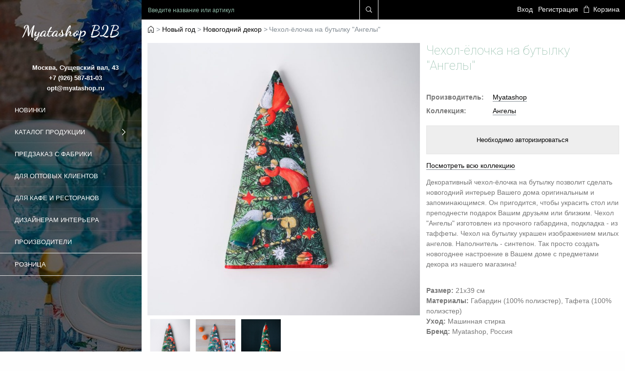

--- FILE ---
content_type: text/html; charset=utf-8
request_url: https://myatashop.ru/opt/product/chehol-elochka-na-butylku-angely
body_size: 5093
content:
<!DOCTYPE html>
<html lang="ru">
	<head>
		<meta charset="utf-8">
		<meta name="viewport" content="width=device-width, initial-scale=1, shrink-to-fit=no">
		<meta http-equiv="x-ua-compatible" content="ie=edge">
		<title>Чехол-ёлочка на бутылку Ангелы, Myatashop купить оптом от производителя</title>
		<base href="https://myatashop.ru/" />
		<meta property="og:title" content="Чехол-ёлочка на бутылку Ангелы" />
		<meta property="og:type" content="product" />
		<meta property="og:url" content="https://myatashop.ru/opt/product/chehol-elochka-na-butylku-angely" />
		<meta property="og:site_name" content="Myata Shop" />
		<meta property="og:image" content="https://myatashop.ru/image/cache/2021/10/04/0d071bd1f3ae07e6d73ca0335a660725-300.jpg" />
		<meta name="description" content="Вы можете купить Чехол-ёлочка на бутылку Ангелы оптом производство Myatashop Новогодний декор Чехол-ёлочка на бутылку Ангелы по низкой цене. Доставка по Москве и по России" />
		<meta name="keywords" content= "Чехол-ёлочка на бутылку Ангелы, Myatashop, Новогодний декор, опт, российский производитель" />
		<meta name="theme-color" content= "#f0f0e8" />
		
		<link href="assets/css/bootstrap.css" type="text/css" rel="stylesheet" media="screen" />
		<link href="assets/css/fontawesome.css" type="text/css" rel="stylesheet" media="screen" />
		<link href="assets/css/jamicons.css" type="text/css" rel="stylesheet" media="screen">
		<link href="assets/css/autocomplete.css" type="text/css" rel="stylesheet" media="screen" />
		<link href="assets/css/slider.css" type="text/css" rel="stylesheet" media="screen" />
		<link href="assets/css/stylesheet.1759609557.css" type="text/css" rel="stylesheet" media="screen" />
		<link href="assets/css/opt.stylesheet.1759085047.css" type="text/css" rel="stylesheet" media="screen" />
		<link href="assets/css/magnific-popup.css" type="text/css" rel="stylesheet" media="screen" />
		<link href="https://myatashop.ru/opt/product/chehol-elochka-na-butylku-angely" rel="canonical" />
		<link href="https://myatashop.ru/assets/img/favicon.png" rel="icon" />
		<script type="text/javascript" src="assets/js/jquery.js"></script>
			<script type="text/javascript" src="assets/js/magnific-popup.js"></script>
			
		<link href="//fonts.googleapis.com/css?family=Roboto:100,300,400" rel="stylesheet" type="text/css">
		<link href="//fonts.googleapis.com/css?family=Dancing+Script:700" rel="stylesheet" type="text/css">
		
		
	</head>
	<body>
		
		<div id="topbar" class="p-y-0 topbar-dark">
			<table class="w-100"><tbody><tr>
				<td>
					<div id="search" class="input-group">
						<input type="text" name="search" value="" placeholder="Введите название или артикул" autocomplete="off">
						<span class="input-group-btn">
							<button type="button" class="btn"><i class="jam jam-search"></i></button> 
						</span>	
						<div id="spinningSquaresG"><div id="spinningSquaresG_1" class="spinningSquaresG"></div><div id="spinningSquaresG_2" class="spinningSquaresG"></div><div id="spinningSquaresG_3" class="spinningSquaresG"></div><div id="spinningSquaresG_4" class="spinningSquaresG"></div><div id="spinningSquaresG_5" class="spinningSquaresG"></div><div id="spinningSquaresG_6" class="spinningSquaresG"></div><div id="spinningSquaresG_7" class="spinningSquaresG"></div><div id="spinningSquaresG_8" class="spinningSquaresG"></div></div>
					</div>
				</td>
				<td width="500">
					<ul class="nav text-xs-right">
											<li class="nav-link m-r-05">
															<a class="hover-underline" href="https://myatashop.ru/opt/account/login">Вход</a>
													</li> 
											<li class="nav-link m-r-05">
															<a class="hover-underline" href="https://myatashop.ru/opt/account/register">Регистрация</a>
													</li> 
											<li class="nav-link m-r-05">
															<a class="hover-underline" href="https://myatashop.ru/opt/cart"><i class="jam jam-shopping-bag-alt m-r-05"></i>Корзина</a>
													</li> 
										</ul>
				</td>
			</tr></tbody></table>
		</div>
		
		<div id="sidebar">
			<div class="bg-sidebar"></div>
			<nav class="navbar navbar-toggleable-lg navbar-dark w-100 navbar-fixed-top">

				  				<a class="navbar-brand hidden-md-down" href="https://myatashop.ru/opt/">Myatashop B2B</a>
  				  				<ul class="list-unstyled m-l-2 hidden-md-down text-white text-xs-center">
  					<li><small class="font-weight-bold">Москва, Сущевский вал, 43</small></li>
  					<li><small class="font-weight-bold">+7 (926) 587-81-03</small></li>
  					<li><small class="font-weight-bold">opt@myatashop.ru</small></li>
  				</ul>
  				
				<table class="hidden-lg-up w-100"><tbody><tr>
				<td style="width:33.333333%;" class="text-xs-left">
					<button class="navbar-toggler" type="button" data-toggle="collapse" data-target="#navbarMenu" aria-expanded="true">☰&nbsp;&nbsp;МЕНЮ</button>
				</td>
				<td style="width:33.333333%;" class="text-xs-center">
									<a class="text-white f-dancing f-s-2" href="https://myatashop.ru/opt/">Myatashop</a>
								</td>
				<td style="width:33.333333%;" class="text-xs-right p-r-2 f-s-12">
					<a href="https://myatashop.ru/opt/cart"><i class="jam jam-shopping-bag-alt text-white"></i></a>
				</td>
				</tr></tbody></table>
					
  				<div class="collapse navbar-collapse" id="navbarMenu">
           			<ul class="nav navbar-nav w-100">
           				<li class="nav-item hidden-lg-up">
							<div class="mobile-menu-search">
								<input type="search" name="search" placeholder="Поиск...">
								<button type="button" class="btn hidden-xs-up"><i class="jam jam-search m-r-05"></i></button>
							</div>
						</li>
																		<li class="nav-item">
								<a class="nav-link" 
									href="https://myatashop.ru/opt/new">
									Новинки								</a>
							</li>
																								<li class="nav-item">
								<a href="#item-1" aria-expanded="false" data-toggle="collapse" class="nav-link collapsed">
																		Каталог продукции<i class="jam jam-angle-right pull-xs-right"></i>									
								</a>
								<ul id="item-1" class="nav collapse">
																		
																					<li class="nav-item">
												<a href="#item-1-0" aria-expanded="false" data-toggle="collapse" class="nav-link collapsed">
																										Новый год<i class="jam jam-angle-right pull-xs-right"></i>									
												</a>
												<ul id="item-1-0" class="nav collapse">
																											<li class="nav-item"><a class="nav-link" href="https://myatashop.ru/opt/category/novogodnyaya-posuda">Новогодняя посуда оптом</a></li>
																											<li class="nav-item"><a class="nav-link" href="https://myatashop.ru/opt/category/novogodnie-bokaly-2">Новогодние бокалы</a></li>
																											<li class="nav-item"><a class="nav-link" href="https://myatashop.ru/opt/category/novogodnij-tekstil-2">Новогодние скатерти</a></li>
																											<li class="nav-item"><a class="nav-link" href="https://myatashop.ru/opt/category/novogodnie-salfetki-2">Новогодние салфетки</a></li>
																											<li class="nav-item"><a class="nav-link" href="https://myatashop.ru/opt/category/novogodnie-dorozki-na-stol-3">Новогодние дорожки</a></li>
																											<li class="nav-item"><a class="nav-link" href="https://myatashop.ru/opt/category/novogodnie-podushki-3">Новогодние подушки</a></li>
																											<li class="nav-item"><a class="nav-link" href="https://myatashop.ru/opt/category/novogodnij-dekor-2">Новогодний декор</a></li>
																											<li class="nav-item"><a class="nav-link" href="https://myatashop.ru/opt/category/novogodnie-podsvechniki-2">Новогодние подсвечники</a></li>
																											<li class="nav-item"><a class="nav-link" href="https://myatashop.ru/opt/category/novogodnie-podarki">Новогодние подарки</a></li>
																											<li class="nav-item"><a class="nav-link" href="https://myatashop.ru/opt/category/novogodnie-polotenca-3">Новогодние полотенца</a></li>
																									</ul>
											</li>
																
																		
																					<li class="nav-item">
												<a href="#item-1-1" aria-expanded="false" data-toggle="collapse" class="nav-link collapsed">
																										Посуда оптом<i class="jam jam-angle-right pull-xs-right"></i>									
												</a>
												<ul id="item-1-1" class="nav collapse">
																											<li class="nav-item"><a class="nav-link" href="https://myatashop.ru/opt/category/nabory-i-servizy">Наборы и сервизы</a></li>
																											<li class="nav-item"><a class="nav-link" href="https://myatashop.ru/opt/category/tarelki-optom">Тарелки</a></li>
																											<li class="nav-item"><a class="nav-link" href="https://myatashop.ru/opt/category/blyuda-servirovochnye-optom">Блюда сервировочные</a></li>
																											<li class="nav-item"><a class="nav-link" href="https://myatashop.ru/opt/category/kruzki-i-chashki-optom">Кружки и чашки</a></li>
																											<li class="nav-item"><a class="nav-link" href="https://myatashop.ru/opt/category/chajnye-i-kofejnye-pary-optom">Чайные и кофейные пары</a></li>
																											<li class="nav-item"><a class="nav-link" href="https://myatashop.ru/opt/category/chajniki-i-kofejniki-optom">Чайники и кофейники</a></li>
																											<li class="nav-item"><a class="nav-link" href="https://myatashop.ru/opt/category/dlya-kuhonnyh-priborov">Для кухонных приборов</a></li>
																											<li class="nav-item"><a class="nav-link" href="https://myatashop.ru/opt/category/posuda-dlya-napitkov">Бокалы оптом</a></li>
																											<li class="nav-item"><a class="nav-link" href="https://myatashop.ru/opt/category/stolovye-pribory">Столовые приборы</a></li>
																											<li class="nav-item"><a class="nav-link" href="https://myatashop.ru/opt/category/salatniki-optom">Салатники</a></li>
																											<li class="nav-item"><a class="nav-link" href="https://myatashop.ru/opt/category/nabory-dlya-zakusok-optom">Наборы для закусок</a></li>
																											<li class="nav-item"><a class="nav-link" href="https://myatashop.ru/opt/category/saharnicy-i-molochniki-optom">Сахарницы и молочники</a></li>
																											<li class="nav-item"><a class="nav-link" href="https://myatashop.ru/opt/category/banki-dlya-hraneniya-optom">Банки для хранения</a></li>
																											<li class="nav-item"><a class="nav-link" href="https://myatashop.ru/opt/category/posuda-s-soboj">Посуда с собой</a></li>
																											<li class="nav-item"><a class="nav-link" href="https://myatashop.ru/opt/category/dvuhyarusnye-vazy">Двухъярусные вазы</a></li>
																											<li class="nav-item"><a class="nav-link" href="https://myatashop.ru/opt/category/posuda-dlya-yajc">Посуда для яйц</a></li>
																											<li class="nav-item"><a class="nav-link" href="https://myatashop.ru/opt/category/maslenki-2">Масленки</a></li>
																											<li class="nav-item"><a class="nav-link" href="https://myatashop.ru/opt/category/butylki-dlya-hraneniya">Бутылки для хранения</a></li>
																											<li class="nav-item"><a class="nav-link" href="https://myatashop.ru/opt/category/solonki-i-perechnicy">Солонки и перечницы</a></li>
																											<li class="nav-item"><a class="nav-link" href="https://myatashop.ru/opt/category/dlya-vypechki-i-zapekaniya">Для выпечки и запекания</a></li>
																									</ul>
											</li>
																
																		
																					<li class="nav-item">
												<a class="nav-link" href="https://myatashop.ru/opt/category/vazy-i-kuvshiny">Вазы и кувшины</a>
											</li>
																
																		
																					<li class="nav-item">
												<a class="nav-link" href="https://myatashop.ru/opt/category/aromaty-dlya-doma-2">Диффузоры для ароматов</a>
											</li>
																
																		
																					<li class="nav-item">
												<a class="nav-link" href="https://myatashop.ru/opt/category/skaterti-iz-poliestra">Скатерти оптом</a>
											</li>
																
																		
																					<li class="nav-item">
												<a class="nav-link" href="https://myatashop.ru/opt/category/dorozki-na-stol">Дорожки на стол</a>
											</li>
																
																		
																					<li class="nav-item">
												<a class="nav-link" href="https://myatashop.ru/opt/category/tekstilnye-salfetki-iz-lna">Салфетки</a>
											</li>
																
																		
																					<li class="nav-item">
												<a class="nav-link" href="https://myatashop.ru/opt/category/kuhonnyj-tekstil">Кухонный текстиль</a>
											</li>
																
																		
																					<li class="nav-item">
												<a class="nav-link" href="https://myatashop.ru/opt/category/dekorativnye-podushki">Декоративные подушки</a>
											</li>
																
																		
																					<li class="nav-item">
												<a class="nav-link" href="https://myatashop.ru/opt/category/bannye-polotenca">Банные полотенца</a>
											</li>
																
																		
																					<li class="nav-item">
												<a class="nav-link" href="https://myatashop.ru/opt/category/bumaznye-salfetki">Бумажные салфетки</a>
											</li>
																
																		
																					<li class="nav-item">
												<a class="nav-link" href="https://myatashop.ru/opt/category/francuzskij-brend-la-bebe">Детские товары оптом</a>
											</li>
																
																		
																					<li class="nav-item">
												<a class="nav-link" href="https://myatashop.ru/opt/category/shtory-2">Шторы</a>
											</li>
																
																		
																					<li class="nav-item">
												<a class="nav-link" href="https://myatashop.ru/opt/category/pridvernye-kovriki-2">Придверные коврики</a>
											</li>
																
																		
																					<li class="nav-item">
												<a class="nav-link" href="https://myatashop.ru/opt/category/elementy-dekora">Декор</a>
											</li>
																
																		
																					<li class="nav-item">
												<a class="nav-link" href="https://myatashop.ru/opt/category/posuda-dlya-restoranov">Посуда для ресторанов</a>
											</li>
																
																		
																					<li class="nav-item">
												<a class="nav-link" href="https://myatashop.ru/opt/category/skaterti-dlya-restoranov-i-kafe">Скатерти для ресторанов</a>
											</li>
																
																	</ul>
							</li>
																								<li class="nav-item">
								<a class="nav-link" 
									href="https://myatashop.ru/opt/preorder">
									Предзаказ с фабрики								</a>
							</li>
																								<li class="nav-item">
								<a class="nav-link" 
									href="https://myatashop.ru/opt/info/dlya-optovyh-klientov">
									Для оптовых клиентов								</a>
							</li>
																								<li class="nav-item">
								<a class="nav-link" 
									href="https://myatashop.ru/opt/info/dlya-kafe-i-restoranov">
									Для кафе и ресторанов								</a>
							</li>
																								<li class="nav-item">
								<a class="nav-link" 
									href="https://myatashop.ru/opt/info/dizajneram-interera">
									Дизайнерам интерьера								</a>
							</li>
																								<li class="nav-item">
								<a class="nav-link" 
									href="https://myatashop.ru/opt/brands">
									Производители								</a>
							</li>
																								<li class="nav-item">
								<a class="nav-link b-t-1 b-b-1" 
									href="https://myatashop.ru/" target="_blank">
									Розница								</a>
							</li>
																								<li class="nav-item hidden-lg-up b-b-1">
								<a class="nav-link bg-white" 
									href="https://myatashop.ru/opt/account/login">
									Вход								</a>
							</li>
																								<li class="nav-item hidden-lg-up b-b-1">
								<a class="nav-link bg-white" 
									href="https://myatashop.ru/opt/account/register">
									Регистрация								</a>
							</li>
																</ul>
  				</div>
			</nav>
		</div>


		<div id="content">
    		<div class="container-fluid">
					<div id="breadcrumbs" class="invisible m-b-2">
			<ul class="breadcrumb m-b-0 rcrumb" itemscope itemtype="http://data-vocabulary.org/Breadcrumb">
				<li><a href="https://myatashop.ru/opt/" itemprop="url"><i class="jam jam-home"></i><span itemprop="title" class="hidden-xs-up">Главная</span></a></li>
															<li><a href="https://myatashop.ru/opt/category/novyj-god" itemprop="url"><span itemprop="title">Новый год</span></a></li>
								   												<li><a href="https://myatashop.ru/opt/category/novogodnij-dekor-2" itemprop="url"><span itemprop="title">Новогодний декор</span></a></li>
								   												<li class="active">Чехол-ёлочка на бутылку &quot;Ангелы&quot;</li>
								   				</ul>
			</div>
	   	<div itemscope itemtype="http://schema.org/Product">

<div class="row" id="product-container-cOrA">
   	<div class="col-md-6 col-lg-7">
   	
		<div class="container-image m-b-1">
			<div class="image-main">
				<a href="https://myatashop.ru/image/cache/2021/10/04/0d071bd1f3ae07e6d73ca0335a660725-800.jpg">
					<div class="img-container">
						<img alt="Чехол-ёлочка на бутылку &quot;Ангелы&quot;" src="https://myatashop.ru/image/cache/2021/10/04/0d071bd1f3ae07e6d73ca0335a660725-800.jpg"	class="img-fluid center-block" style="opacity:1;" itemprop="image" />
					</div>
				</a>
			</div>

						        	<div class="slick-slider slick-slider-small slick-carousel m-t-05" id="product-container-cOrA-slider">
        				        			<div class="slick-slide">
         					<a href="https://myatashop.ru/image/cache/2021/10/04/0d071bd1f3ae07e6d73ca0335a660725-800.jpg" data-index="0" class="img-container">
								<img alt="Чехол-ёлочка на бутылку &quot;Ангелы&quot;" src="https://myatashop.ru/image/cache/2021/10/04/0d071bd1f3ae07e6d73ca0335a660725-800.jpg"	width="100" height="100" />
							</a>
						</div>
	   					        			<div class="slick-slide">
         					<a href="https://myatashop.ru/image/cache/2021/10/04/6e108c94fc074a9545639465ab91ab01-800.jpg" data-index="1" class="img-container">
								<img alt="Чехол-ёлочка на бутылку &quot;Ангелы&quot;" src="https://myatashop.ru/image/cache/2021/10/04/6e108c94fc074a9545639465ab91ab01-800.jpg"	width="100" height="100" />
							</a>
						</div>
	   					        			<div class="slick-slide">
         					<a href="https://myatashop.ru/image/cache/2021/10/01/5fe8dea3977f91778a2d40152767169f-800.jpg" data-index="2" class="img-container">
								<img alt="Чехол-ёлочка на бутылку &quot;Ангелы&quot;" src="https://myatashop.ru/image/cache/2021/10/01/5fe8dea3977f91778a2d40152767169f-800.jpg"	width="100" height="100" />
							</a>
						</div>
	   										   				
	   				    		</div>
 			
		</div>
	</div>

	<div class="col-md-6 col-lg-5 m-b-1">
		<h1 class="text-primary f-s-2 m-b-3" itemprop="name">Чехол-ёлочка на бутылку &quot;Ангелы&quot;</h1>

		<dl class="dl-horizontal row m-b-0">  
							<dt class="col-xs-4 col-sm-4">Производитель:</dt>
				<dd class="col-xs-8 col-sm-8"><a class="text-underline-solid" href="https://myatashop.ru/opt/brand/myatashop">Myatashop</a></dd>
	   									<dt class="col-xs-4 col-sm-4">Коллекция:</dt>
				<dd class="col-xs-8 col-sm-8"><a class="text-underline-solid" href="https://myatashop.ru/opt/brand/myatashop/angely-4">Ангелы</a></dd>
	   				</dl>

			   			<div class="p-a-2 b-a-1 m-y-1 bg-faded"><a href="https://myatashop.ru/opt/account/login"><small class="text-xs-center center-block">Необходимо авторизироваться</small></a></div>

   							<div class="m-b-1">
	  		<a href="https://myatashop.ru/opt/brand/myatashop/angely-4" class="text-underline-solid" target="_blank">Посмотреть всю коллекцию</a>
  			</div>
  		
			<div itemprop="description">
				<p>Декоративный чехол-ёлочка на бутылку позволит сделать новогодний интерьер Вашего дома оригинальным и запоминающимся. Он пригодится, чтобы украсить стол или преподнести подарок Вашим друзьям или близким. Чехол "Ангелы" изготовлен из прочного габардина, подкладка - из таффеты. Чехол на бутылку украшен изображением милых ангелов. Наполнитель - синтепон. Так просто создать новогоднее настроение в Вашем доме с предметами декора из нашего магазина!</p><br /><strong>Размер:</strong> 21х39 см<br /><strong>Материалы:</strong> Габардин (100% полиэстер), Тафета (100% полиэстер)<br /><strong>Уход:</strong> Машинная стирка<br /><strong>Бренд:</strong> Myatashop, Россия			</div>
			
			
	
	</div>
</div>

<script type="text/javascript">
	$(document).ready(function(){
		$('#product-container-cOrA .image-main a').on('click', function (e) {
			e.preventDefault();
							var index = 0;
				if ($(this).attr('data-index')) {
					index = $(this).attr('data-index');
				}
				$('#product-container-cOrA-slider').magnificPopup('open', index);
						
 		});
 		
		    		doCarousel('product-container-cOrA', 'https://myatashop.ru/image/cache/no_image-800.jpg', true);
				
		        new needShareDropdown($("#product-container-cOrA .need-share-button-quickview")[0]);
		spinnerAmountBind();
	});
</script>

		

</div>
			</div>
		</div>
		
		
		
		<div id="scrolltotop"><i class="jam jam-angle-top"></i></div>

		<script type="text/javascript" src="assets/js/tether.js"></script>
		<script type="text/javascript" src="assets/js/bootstrap.js" ></script>
		<script type="text/javascript" src="assets/js/jquery-ui.js"></script> 
		<script type="text/javascript" src="assets/js/autocomplete.js" ></script>		
		<script type="text/javascript" src="assets/js/notify.js"></script>
		<script type="text/javascript" src="assets/js/matchheight.js"></script>
		<script type="text/javascript" src="assets/js/slider.js"></script>
		<script type="text/javascript" src="assets/js/slick.js"></script>
		<script type="text/javascript" src="assets/js/needsharebutton.js"></script>
		<script type="text/javascript" src="assets/js/rcrumbs.js"></script>		
		<script type="text/javascript" src="assets/js/opt.common.1759085061.js"></script>
		<script type="text/javascript" src="assets/js/common.1759609526.js"></script>
			</body>
</html>

--- FILE ---
content_type: text/css
request_url: https://myatashop.ru/assets/css/jamicons.css
body_size: 3383
content:
@charset "UTF-8";
/*
  ===========================================
  Jam Icons, v1.0.71 •• http://jam-icons.com/
  Created by Michael Amprimo •• https://twitter.com/michaelampr
  MIT License: https://opensource.org/licenses/mit-license.html
  ===========================================
*/@font-face{font-family:"jam-icons";src:url("../fonts/jamicons/jam-icons.eot");src:url("../fonts/jamicons/jam-icons.eot?#iefix") format("embedded-opentype"),url("../fonts/jamicons/jam-icons.woff") format("woff"),url("../fonts/jamicons/jam-icons.ttf") format("truetype"),url("../fonts/jamicons/jam-icons.svg#jam-icons") format("svg");font-weight:normal;font-style:normal}[data-icon]:before{font-family:"jam-icons" !important;content:attr(data-icon);font-style:normal !important;font-weight:normal !important;font-variant:normal !important;text-transform:none !important;speak:none;line-height:1;-webkit-font-smoothing:antialiased;-moz-osx-font-smoothing:grayscale}[class^="jam-"]:before,[class*=" jam-"]:before{font-family:"jam-icons" !important;font-style:normal !important;font-weight:normal !important;font-variant:normal !important;text-transform:none !important;speak:none;line-height:1;-webkit-font-smoothing:antialiased;-moz-osx-font-smoothing:grayscale;position:relative;top:2px;}.jam-align-center:before{content:"\61"}.jam-align-justify:before{content:"\62"}.jam-align-left:before{content:"\63"}.jam-align-right:before{content:"\64"}.jam-amazon:before{content:"\65"}.jam-anchor:before{content:"\66"}.jam-angle-down:before{content:"\67"}.jam-angle-left:before{content:"\68"}.jam-angle-right:before{content:"\69"}.jam-angle-top:before{content:"\6a"}.jam-apple:before{content:"\6b"}.jam-arrow-bottom:before{content:"\6c"}.jam-arrow-bottom-circle:before{content:"\6d"}.jam-arrow-down-left:before{content:"\6e"}.jam-arrow-down-right:before{content:"\6f"}.jam-arrow-down-sm:before{content:"\70"}.jam-arrow-left:before{content:"\71"}.jam-arrow-left-circle:before{content:"\72"}.jam-arrow-left-sm:before{content:"\73"}.jam-arrow-right:before{content:"\74"}.jam-arrow-right-circle:before{content:"\75"}.jam-arrow-right-sm:before{content:"\76"}.jam-arrow-top:before{content:"\77"}.jam-arrow-top-circle:before{content:"\78"}.jam-arrow-top-left:before{content:"\79"}.jam-arrow-top-right:before{content:"\7a"}.jam-arrow-top-sm:before{content:"\41"}.jam-arrows-corners:before{content:"\42"}.jam-arrows-fullscreen:before{content:"\43"}.jam-arrows-h:before{content:"\44"}.jam-arrows-v:before{content:"\45"}.jam-attachement:before{content:"\46"}.jam-backpack:before{content:"\47"}.jam-backward:before{content:"\48"}.jam-backward-f:before{content:"\49"}.jam-balloon:before{content:"\4a"}.jam-bandage:before{content:"\4b"}.jam-bar-chart:before{content:"\4c"}.jam-baseball:before{content:"\4d"}.jam-basketball:before{content:"\4e"}.jam-battery-charging:before{content:"\4f"}.jam-battery-empty:before{content:"\50"}.jam-battery-full:before{content:"\51"}.jam-battery-quarter:before{content:"\52"}.jam-battery-two-quarter:before{content:"\53"}.jam-beer:before{content:"\54"}.jam-behance:before{content:"\55"}.jam-behance-circle:before{content:"\56"}.jam-behance-square:before{content:"\57"}.jam-bell:before{content:"\58"}.jam-bell-f:before{content:"\59"}.jam-bell-off:before{content:"\5a"}.jam-bell-off-f:before{content:"\30"}.jam-birthday-cake:before{content:"\31"}.jam-bold:before{content:"\32"}.jam-book:before{content:"\33"}.jam-bookmark:before{content:"\34"}.jam-bookmark-f:before{content:"\35"}.jam-box:before{content:"\36"}.jam-box-f:before{content:"\37"}.jam-brightness:before{content:"\38"}.jam-brightness-down:before{content:"\39"}.jam-brightness-up:before{content:"\21"}.jam-brush:before{content:"\22"}.jam-bus:before{content:"\23"}.jam-cactus:before{content:"\24"}.jam-calculator:before{content:"\25"}.jam-calendar:before{content:"\26"}.jam-calendar-alt:before{content:"\27"}.jam-camera:before{content:"\28"}.jam-camera-alt:before{content:"\29"}.jam-candle:before{content:"\2a"}.jam-car:before{content:"\2b"}.jam-caret-down:before{content:"\2c"}.jam-caret-down-circle:before{content:"\2d"}.jam-caret-left:before{content:"\2e"}.jam-caret-left-circle:before{content:"\2f"}.jam-caret-right:before{content:"\3a"}.jam-caret-right-circle:before{content:"\3b"}.jam-caret-top:before{content:"\3c"}.jam-caret-top-circle:before{content:"\3d"}.jam-castle:before{content:"\3e"}.jam-check:before{content:"\3f"}.jam-chess:before{content:"\40"}.jam-close:before{content:"\5b"}.jam-cloud:before{content:"\5d"}.jam-cloud-f:before{content:"\5e"}.jam-code:before{content:"\5f"}.jam-coffee-alt:before{content:"\60"}.jam-coffee-cup:before{content:"\7b"}.jam-coffee-cup-f:before{content:"\7c"}.jam-cog:before{content:"\7d"}.jam-cog-f:before{content:"\7e"}.jam-cogs:before{content:"\5c"}.jam-cogs-f:before{content:"\e000"}.jam-compass:before{content:"\e001"}.jam-computer:before{content:"\e002"}.jam-computer-alt:before{content:"\e003"}.jam-credit-card:before{content:"\e004"}.jam-credit-card-f:before{content:"\e005"}.jam-css3:before{content:"\e006"}.jam-cutlery:before{content:"\e007"}.jam-cutter:before{content:"\e008"}.jam-dashboard:before{content:"\e009"}.jam-dashboard-f:before{content:"\e00a"}.jam-database:before{content:"\e00b"}.jam-deejay:before{content:"\e00c"}.jam-digg:before{content:"\e00d"}.jam-direction:before{content:"\e00e"}.jam-direction-f:before{content:"\e00f"}.jam-directions:before{content:"\e010"}.jam-directions-f:before{content:"\e011"}.jam-disc:before{content:"\e012"}.jam-dna:before{content:"\e013"}.jam-document:before{content:"\e014"}.jam-document-f:before{content:"\e015"}.jam-download:before{content:"\e016"}.jam-dribbble:before{content:"\e017"}.jam-dribbble-circle:before{content:"\e018"}.jam-dribbble-square:before{content:"\e019"}.jam-dropbox:before{content:"\e01a"}.jam-egg:before{content:"\e01b"}.jam-egg-f:before{content:"\e01c"}.jam-eggs:before{content:"\e01d"}.jam-eject:before{content:"\e01e"}.jam-eject-f:before{content:"\e01f"}.jam-envelope:before{content:"\e020"}.jam-envelope-f:before{content:"\e021"}.jam-envelope-open:before{content:"\e022"}.jam-envelope-open-f:before{content:"\e023"}.jam-eye:before{content:"\e024"}.jam-eye-cross:before{content:"\e025"}.jam-facebook:before{content:"\e026"}.jam-facebook-circle:before{content:"\e027"}.jam-facebook-square:before{content:"\e028"}.jam-feather-pen:before{content:"\e029"}.jam-female:before{content:"\e02a"}.jam-file:before{content:"\e02b"}.jam-files:before{content:"\e02c"}.jam-fingerprint:before{content:"\e02d"}.jam-fish:before{content:"\e02e"}.jam-flag:before{content:"\e02f"}.jam-flag-f:before{content:"\e030"}.jam-flame:before{content:"\e031"}.jam-flashlight-off:before{content:"\e032"}.jam-flashlight-on:before{content:"\e033"}.jam-flask:before{content:"\e034"}.jam-flask-alt:before{content:"\e035"}.jam-flickr:before{content:"\e036"}.jam-flickr-circle:before{content:"\e037"}.jam-flickr-square:before{content:"\e038"}.jam-flower:before{content:"\e039"}.jam-folder:before{content:"\e03a"}.jam-folder-f:before{content:"\e03b"}.jam-font:before{content:"\e03c"}.jam-football:before{content:"\e03d"}.jam-forward:before{content:"\e03e"}.jam-forward-f:before{content:"\e03f"}.jam-gamepad:before{content:"\e040"}.jam-gamepad-retro:before{content:"\e041"}.jam-ghost:before{content:"\e042"}.jam-ghost-f:before{content:"\e043"}.jam-gift:before{content:"\e044"}.jam-github:before{content:"\e045"}.jam-github-alt:before{content:"\e046"}.jam-glass-empty:before{content:"\e047"}.jam-glass-filled:before{content:"\e048"}.jam-glue:before{content:"\e049"}.jam-google:before{content:"\e04a"}.jam-google-plus:before{content:"\e04b"}.jam-gps:before{content:"\e04c"}.jam-gps-f:before{content:"\e04d"}.jam-graphic-chart:before{content:"\e04e"}.jam-hair-dryer:before{content:"\e04f"}.jam-hammer:before{content:"\e050"}.jam-hashtag:before{content:"\e051"}.jam-heading:before{content:"\e052"}.jam-headphone:before{content:"\e053"}.jam-heart:before{content:"\e054"}.jam-heart-f:before{content:"\e055"}.jam-helmet:before{content:"\e056"}.jam-highlighter:before{content:"\e057"}.jam-home:before{content:"\e058"}.jam-home-f:before{content:"\e059"}.jam-hourglass:before{content:"\e05a"}.jam-html5:before{content:"\e05b"}.jam-ice-cream:before{content:"\e05c"}.jam-ice-cream-alt:before{content:"\e05d"}.jam-ice-cream-f:before{content:"\e05e"}.jam-id-card:before{content:"\e05f"}.jam-indent:before{content:"\e060"}.jam-info:before{content:"\e061"}.jam-instagram:before{content:"\e062"}.jam-instagram-circle:before{content:"\e063"}.jam-instagram-square:before{content:"\e064"}.jam-italic:before{content:"\e065"}.jam-joystick:before{content:"\e066"}.jam-jsfiddle:before{content:"\e067"}.jam-key:before{content:"\e068"}.jam-keyboard:before{content:"\e069"}.jam-language:before{content:"\e06a"}.jam-levels:before{content:"\e06b"}.jam-life-bouy:before{content:"\e06c"}.jam-light-bulb:before{content:"\e06d"}.jam-line-chart:before{content:"\e06e"}.jam-link:before{content:"\e06f"}.jam-linkedin:before{content:"\e070"}.jam-linkedin-circle:before{content:"\e071"}.jam-linkedin-square:before{content:"\e072"}.jam-luggage:before{content:"\e073"}.jam-magic:before{content:"\e074"}.jam-magnet:before{content:"\e075"}.jam-male:before{content:"\e076"}.jam-map:before{content:"\e077"}.jam-map-marker:before{content:"\e078"}.jam-map-marker-f:before{content:"\e079"}.jam-medal:before{content:"\e07a"}.jam-message:before{content:"\e07b"}.jam-message-alt:before{content:"\e07c"}.jam-message-alt-f:before{content:"\e07d"}.jam-message-f:before{content:"\e07e"}.jam-message-writing:before{content:"\e07f"}.jam-message-writing-alt:before{content:"\e080"}.jam-message-writing-alt-f:before{content:"\e081"}.jam-message-writing-f:before{content:"\e082"}.jam-messages:before{content:"\e083"}.jam-messages-alt:before{content:"\e084"}.jam-messages-alt-f:before{content:"\e085"}.jam-messages-f:before{content:"\e086"}.jam-mic:before{content:"\e087"}.jam-minus:before{content:"\e088"}.jam-moon:before{content:"\e089"}.jam-moon-f:before{content:"\e08a"}.jam-more:before{content:"\e08b"}.jam-more-alt:before{content:"\e08c"}.jam-more-alt-f:before{content:"\e08d"}.jam-more-f:before{content:"\e08e"}.jam-motor-cycle:before{content:"\e08f"}.jam-mountain:before{content:"\e090"}.jam-mountains:before{content:"\e091"}.jam-move:before{content:"\e092"}.jam-movie:before{content:"\e093"}.jam-news:before{content:"\e094"}.jam-next:before{content:"\e095"}.jam-next-f:before{content:"\e096"}.jam-o-list:before{content:"\e097"}.jam-outdent:before{content:"\e098"}.jam-padlock:before{content:"\e099"}.jam-padlock-alt:before{content:"\e09a"}.jam-padlock-alt-open:before{content:"\e09b"}.jam-padlock-f:before{content:"\e09c"}.jam-padlock-open:before{content:"\e09d"}.jam-padlock-open-f:before{content:"\e09e"}.jam-paper-plane:before{content:"\e09f"}.jam-paper-plane-f:before{content:"\e0a0"}.jam-paragraph:before{content:"\e0a1"}.jam-pause:before{content:"\e0a2"}.jam-pause-f:before{content:"\e0a3"}.jam-paypal:before{content:"\e0a4"}.jam-pen:before{content:"\e0a5"}.jam-pencil:before{content:"\e0a6"}.jam-phone:before{content:"\e0a7"}.jam-picture:before{content:"\e0a8"}.jam-pictures:before{content:"\e0a9"}.jam-pie-chart:before{content:"\e0aa"}.jam-pie-chart-alt:before{content:"\e0ab"}.jam-pin:before{content:"\e0ac"}.jam-pin-alt:before{content:"\e0ad"}.jam-pin-alt-f:before{content:"\e0ae"}.jam-pin-f:before{content:"\e0af"}.jam-pinterest:before{content:"\e0b0"}.jam-pinterest-circle:before{content:"\e0b1"}.jam-pinterest-square:before{content:"\e0b2"}.jam-pizza-slice:before{content:"\e0b3"}.jam-pizza-slice-f:before{content:"\e0b4"}.jam-plane:before{content:"\e0b5"}.jam-play:before{content:"\e0b6"}.jam-play-f:before{content:"\e0b7"}.jam-plug:before{content:"\e0b8"}.jam-plus:before{content:"\e0b9"}.jam-pocket-watch:before{content:"\e0ba"}.jam-popcorn:before{content:"\e0bb"}.jam-power:before{content:"\e0bc"}.jam-previous:before{content:"\e0bd"}.jam-previous-f:before{content:"\e0be"}.jam-printer:before{content:"\e0bf"}.jam-qr-scan:before{content:"\e0c0"}.jam-random:before{content:"\e0c1"}.jam-rec:before{content:"\e0c2"}.jam-rec-f:before{content:"\e0c3"}.jam-reddit:before{content:"\e0c4"}.jam-redo:before{content:"\e0c5"}.jam-rocket:before{content:"\e0c6"}.jam-rss-feed:before{content:"\e0c7"}.jam-rubber:before{content:"\e0c8"}.jam-ruler:before{content:"\e0c9"}.jam-scissors:before{content:"\e0ca"}.jam-screwdriver:before{content:"\e0cb"}.jam-search:before{content:"\e0cc"}.jam-set-square:before{content:"\e0cd"}.jam-share:before{content:"\e0ce"}.jam-share-alt:before{content:"\e0cf"}.jam-shield:before{content:"\e0d0"}.jam-shield-check:before{content:"\e0d1"}.jam-shield-check-f:before{content:"\e0d2"}.jam-shield-error:before{content:"\e0d3"}.jam-shield-error-f:before{content:"\e0d4"}.jam-shield-f:before{content:"\e0d5"}.jam-shield-half:before{content:"\e0d6"}.jam-shop:before{content:"\e0d7"}.jam-shopping-bag:before{content:"\e0d8"}.jam-shopping-bag-alt:before{content:"\e0d9"}.jam-shopping-bag-alt-f:before{content:"\e0da"}.jam-shopping-bag-f:before{content:"\e0db"}.jam-shopping-cart:before{content:"\e0dc"}.jam-shopping-cart-f:before{content:"\e0dd"}.jam-signal:before{content:"\e0de"}.jam-slack:before{content:"\e0df"}.jam-smiley:before{content:"\e0e0"}.jam-snapchat:before{content:"\e0e1"}.jam-snapchat-circle:before{content:"\e0e2"}.jam-snapchat-square:before{content:"\e0e3"}.jam-snowboard:before{content:"\e0e4"}.jam-snowflake:before{content:"\e0e5"}.jam-soccer:before{content:"\e0e6"}.jam-soundcloud:before{content:"\e0e7"}.jam-speaker:before{content:"\e0e8"}.jam-split-h:before{content:"\e0e9"}.jam-split-v:before{content:"\e0ea"}.jam-spotify:before{content:"\e0eb"}.jam-spotify-circle:before{content:"\e0ec"}.jam-spotify-square:before{content:"\e0ed"}.jam-stack-overflow:before{content:"\e0ee"}.jam-stamp:before{content:"\e0ef"}.jam-star:before{content:"\e0f0"}.jam-star-f:before{content:"\e0f1"}.jam-star-half:before{content:"\e0f2"}.jam-stop:before{content:"\e0f3"}.jam-stop-f:before{content:"\e0f4"}.jam-stop-sign:before{content:"\e0f5"}.jam-strikethrough:before{content:"\e0f6"}.jam-sword:before{content:"\e0f7"}.jam-table:before{content:"\e0f8"}.jam-tag:before{content:"\e0f9"}.jam-tag-f:before{content:"\e0fa"}.jam-tags:before{content:"\e0fb"}.jam-tags-f:before{content:"\e0fc"}.jam-target:before{content:"\e0fd"}.jam-task:before{content:"\e0fe"}.jam-thermometer-empty:before{content:"\e0ff"}.jam-thermometer-full:before{content:"\e100"}.jam-thunder:before{content:"\e101"}.jam-thunder-f:before{content:"\e102"}.jam-ticket:before{content:"\e103"}.jam-time:before{content:"\e104"}.jam-tools:before{content:"\e105"}.jam-torch:before{content:"\e106"}.jam-totem:before{content:"\e107"}.jam-train:before{content:"\e108"}.jam-transgender:before{content:"\e109"}.jam-trash:before{content:"\e10a"}.jam-trash-alt:before{content:"\e10b"}.jam-trash-f:before{content:"\e10c"}.jam-tree:before{content:"\e10d"}.jam-tree-alt:before{content:"\e10e"}.jam-tree-alt-f:before{content:"\e10f"}.jam-tree-f:before{content:"\e110"}.jam-trophy:before{content:"\e111"}.jam-tube:before{content:"\e112"}.jam-tumblr:before{content:"\e113"}.jam-tumblr-circle:before{content:"\e114"}.jam-tumblr-square:before{content:"\e115"}.jam-twitch:before{content:"\e116"}.jam-twitter:before{content:"\e117"}.jam-twitter-circle:before{content:"\e118"}.jam-twitter-square:before{content:"\e119"}.jam-u-list:before{content:"\e11a"}.jam-umbrella:before{content:"\e11b"}.jam-umbrella-f:before{content:"\e11c"}.jam-underline:before{content:"\e11d"}.jam-undo:before{content:"\e11e"}.jam-universe:before{content:"\e11f"}.jam-upload:before{content:"\e120"}.jam-user:before{content:"\e121"}.jam-user-f:before{content:"\e122"}.jam-users:before{content:"\e123"}.jam-users-f:before{content:"\e124"}.jam-viadeo:before{content:"\e125"}.jam-video-camera:before{content:"\e126"}.jam-video-camera-vintage:before{content:"\e127"}.jam-vimeo:before{content:"\e128"}.jam-vimeo-circle:before{content:"\e129"}.jam-vimeo-square:before{content:"\e12a"}.jam-vine:before{content:"\e12b"}.jam-vine-circle:before{content:"\e12c"}.jam-vine-square:before{content:"\e12d"}.jam-voicemail:before{content:"\e12e"}.jam-volume:before{content:"\e12f"}.jam-volume-down:before{content:"\e130"}.jam-volume-down-f:before{content:"\e131"}.jam-volume-f:before{content:"\e132"}.jam-volume-mute:before{content:"\e133"}.jam-volume-mute-f:before{content:"\e134"}.jam-volume-up:before{content:"\e135"}.jam-volume-up-f:before{content:"\e136"}.jam-water-drop:before{content:"\e137"}.jam-water-drop-f:before{content:"\e138"}.jam-whatsapp:before{content:"\e139"}.jam-wheel:before{content:"\e13a"}.jam-wifi:before{content:"\e13b"}.jam-wikipedia:before{content:"\e13c"}.jam-wikipedia-circle:before{content:"\e13d"}.jam-wikipedia-square:before{content:"\e13e"}.jam-wine-bottle:before{content:"\e13f"}.jam-wordpress:before{content:"\e140"}.jam-wrench:before{content:"\e141"}.jam-write:before{content:"\e142"}.jam-yahoo:before{content:"\e143"}.jam-yelp:before{content:"\e144"}.jam-youtube:before{content:"\e145"}.jam-zoom-minus:before{content:"\e146"}.jam-zoom-plus:before{content:"\e147"}


--- FILE ---
content_type: text/css
request_url: https://myatashop.ru/assets/css/opt.stylesheet.1759085047.css
body_size: 2628
content:
body{font-size:14px;font-family:"Helvetica Neue",Arial,sans-serif;-webkit-font-smoothing:antialiased;-webkit-text-size-adjust:100%;margin:0;padding:0;color:#777;background:#fefefe}body,a,.btn-link,.dropdown-menu,.btn-secondary.active,.btn-secondary:active,.btn-secondary,.btn-secondary.active:hover,.btn-secondary:active:hover,.btn-secondary:hover,.btn-secondary-outline{color:#000}h1,h2,h3,h4,h5,h6,legend{font-family:'Roboto',sans-serif;font-weight:100;line-height:1.25em;margin:0 0 .75em 0}h1{font-size:36px;margin-bottom:.25em;font-weight:100}h1 strong{font-weight:400}h2{font-size:18px;display:block;position:relative;overflow:hidden;font-weight:300;margin-bottom:1.5em}h2.subTitle{font-weight:300}h3,legend{font-size:20px}h4{font-size:16px;margin-bottom:1em}h5{font-size:14px}h6{margin-bottom:2em;font-size:14px;font-weight:300}h1 small{font-size:25px;font-weight:inherit}h2 small{font-size:18px}h3 small{font-size:14px}h4 small{font-size:12px}p,ul{margin-top:0;margin-bottom:12px}.f-dancing{font-family:'Dancing Script',cursive}.f-roboto{font-family:'Roboto',sans-serif}#content{color:#777;background-color:#fff;min-height:100%;padding-top:50px;position:relative;z-index:2;-webkit-transition:-webkit-transform .4s 0s,visibility 0s .4s;-moz-transition:-moz-transform .4s 0s,visibility 0s .4s;transition:transform .4s 0s,visibility 0s .4s}#topbar{display:none}#sidebar{background:#333 none repeat scroll 0 0}#sidebar .navbar{background-color:#333;overflow-y:auto;max-height:100%}#sidebar .navbar-toggler{padding:1.25rem;color:#fff}#sidebar .navbar .navbar-brand{font-family:'Dancing Script',cursive;font-weight:700;font-size:32px;color:#fff}#sidebar .navbar .nav-item{width:100%;position:relative;margin-left:0}#sidebar .navbar .nav-link{color:#fff;text-transform:uppercase;font-size:13px;padding:13px 30px}#sidebar .navbar .nav-link:hover{background:-moz-linear-gradient(left,rgba(0,0,0,0) 5%,rgba(0,0,0,.2) 50%,rgba(0,0,0,0) 95%);background-color:rgba(255,255,255,.2)}#sidebar .navbar .nav-link:before{content:'';display:block;opacity:0;height:100%;position:absolute;top:0;left:0;width:5px;background-color:#303030;-webkit-transition:background-color .2s ease-out,opacity .2s ease-out;-moz-transition:background-color .2s ease-out,opacity .2s ease-out;-o-transition:background-color .2s ease-out,opacity .2s ease-out;-ms-transition:background-color .2s ease-out,opacity .2s ease-out;transition:background-color .2s ease-out,opacity .2s ease-out}#sidebar .navbar .nav-link:after{display:none;height:1px;width:44px;content:'';position:absolute;left:0;bottom:0;background-color:#303030;left:0;width:100%;display:block;background-color:rgba(222,222,222,.1)}#sidebar .navbar .nav-item:last-child>.nav-link:after{content:''}#sidebar .navbar .nav-item:first-child>.nav-link{border-top-width:1px;border-top-style:solid;border-top-color:#303030}#sidebar .navbar .nav-item:first-child>.nav-link{border-top-color:rgba(222,222,222,.1)}#sidebar .navbar .nav .nav .nav-item{background-color:rgb(255,255,255,.3)}.offcanvas-collapse{position:fixed;top:56px;bottom:0;left:100%;width:100%;padding:1rem;overflow-y:auto;visibility:hidden;background-color:#fff;transition-timing-function:ease-in-out;transition-duration:.3s;transition-property:left,visibility;z-index:1046}.offcanvas-collapse.open{left:0;visibility:visible}#search input{width:100%;height:40px;border:none;outline:none;background:#f6f6f6;padding:8px 13px}#search input::-webkit-input-placeholder{font-size:12px;color:#bbb}#search input::-moz-placeholder{font-size:12px;color:#bbb}#search input:-ms-input-placeholder{font-size:12px;color:#bbb}#search input:-moz-placeholder{font-size:12px;color:#bbb}#search .btn{height:40px;border:none;background:#fff;display:inline-block;margin-left:1px}#spinningSquaresG{top:15px}#scrolltotop{padding-top:6px;font-size:26px}@media screen and (min-width:992px){#topbar{display:block;position:fixed;background-color:rgb(255,255,255,1);padding-right:5px;top:0;left:290px;right:0;border-bottom:1px solid #f0f0f0;z-index:1040}#sidebar{background-image:url(../img/opt/bg-sidebar.jpg);background-size:cover;height:100%;left:0;overflow-y:auto;margin:0;position:fixed;text-align:left;top:0;width:290px;-webkit-box-sizing:border-box;-khtml-box-sizing:border-box;-moz-box-sizing:border-box;-ms-box-sizing:border-box;-o-box-sizing:border-box;box-sizing:border-box}#sidebar .bg-sidebar{position:fixed;left:0;top:0;bottom:0;width:290px;background:rgb(0,0,0,.6)}#sidebar .navbar{position:relative!important;height:100%;padding:0;background:transparent;overflow-y:unset}#sidebar .navbar .navbar-collapse{display:block}#sidebar .navbar .navbar-brand{width:100%;text-align:center;padding-top:40px;padding-bottom:40px}#content{margin:50px 0 0 290px;padding-top:0}.offcanvas-collapse{top:0;bottom:0;left:-290px;width:290px}.offcanvas-collapse.open{left:0}#topbar .nav>.nav-link>a{position:relative;-webkit-transition-duration:.6s;transition-duration:.6s}#topbar .nav>.nav-link>a:after{content:'';overflow:hidden;position:absolute;left:0;bottom:-5px;display:block;width:0;height:1px;background-color:#00b19e;-webkit-transition:all .3s cubic-bezier(.175,.885,.32,1.075);transition:all .3s cubic-bezier(.175,.885,.32,1.075)}#topbar .nav>.nav-link:hover>a:after{width:100%}#topbar.topbar-dark{background-color:#000;border-bottom:1px solid #fff}#topbar.topbar-dark .nav>.nav-link>a,#topbar.topbar-dark .nav>.nav-link .dropdown-toggle{color:#fff}#topbar.topbar-dark .nav>.nav-link>a:after{background-color:#fff}#topbar.topbar-dark .nav>.nav-link>a:hover,#topbar.topbar-dark .nav>.nav-link>a:focus,#topbar.topbar-dark .nav>.nav-link .dropdown-toggle:hover,#topbar.topbar-dark .nav>.nav-link .dropdown-toggle:focus{color:#eee}#topbar.topbar-dark #search input{background:#000}#topbar.topbar-dark #search input:focus{background:#fff;border:1px solid #000}#topbar.topbar-dark #search input::-webkit-input-placeholder{font-size:12px;color:#92bdaa}#topbar.topbar-dark #search input::-moz-placeholder{font-size:12px;color:#92bdaa}#topbar.topbar-dark #search input:-ms-input-placeholder{font-size:12px;color:#92bdaa}#topbar.topbar-dark #search input:-moz-placeholder{font-size:12px;color:#92bdaa}#topbar.topbar-dark #search .btn{color:#fff;background:#000;border-left:1px solid #fff;border-right:1px solid #fff}#topbar.topbar-dark #search .btn:hover{color:#000;background:#fff}}.dropdown-menu{padding:0}.dropdown-item{padding:11px 20px}#topbar .dropdown-menu{margin-top:12px}.catalog-list{margin-bottom:11px;overflow:hidden;margin-bottom:-11px;margin:0;padding:0;list-style:none;display:-ms-flexbox;display:flex;-ms-flex-direction:column;flex-direction:column;-ms-flex-flow:row wrap;flex-flow:row wrap}.catalog-list .catalog-item{display:-ms-flexbox;display:flex;-ms-flex-direction:column;flex-direction:column;width:50%;padding:10px;float:left;position:relative;-webkit-transform:translate3d(0,0,0);transform:translate3d(0,0,0);background:none;border-radius:0;border:0;border-right:1px solid rgba(44,62,80,.15);border-bottom:1px solid rgba(44,62,80,.15);justify-content:space-between}@media (max-width:767px){.catalog-list .catalog-item:nth-child(2n+0){border-right:none}}@media (min-width:768px){.catalog-list.three .catalog-item{width:33.333333%}.catalog-list.three .catalog-item:nth-child(3n+0){border-right:none}.catalog-list.four .catalog-item{width:25%}.catalog-list.four .catalog-item:nth-child(4n+0){border-right:none}}@media (min-width:1400px){.catalog-list.four .catalog-item{width:25%}}.catalog-list .catalog-item .name{display:block;display:-webkit-box;margin:0 auto;line-height:1.1;-webkit-line-clamp:3;-webkit-box-orient:vertical;overflow:auto;text-overflow:ellipsis}.bottom-block{display:flex;width:100%;justify-content:space-between;flex-wrap:wrap}span.btns{overflow:hidden;text-overflow:ellipsis}span.btns button.btn.btn-link.p-a-0.font-weight-bold{text-overflow:ellipsis;width:100%;overflow:hidden}.catalog-list .catalog-item ul.nav.nav-inline{margin-top:5px}.input-box-prefix{top:9px;left:6px}.breadcrumb>li+li::before{content:">"}.card-title{color:#222;font-size:15px;line-height:20px;font-style:normal;font-weight:600;letter-spacing:2px;text-transform:uppercase}.separator{position:relative;display:inline-block;border-bottom:1px solid #b2b2b2;margin:10px 0;background-color:#000;height:1px;width:20px;transition:width .2s;-webkit-transition:width .2s}.card:hover .separator{width:40px}.btn{padding:6px 12px}.form-control{background:#f5f5f5;border:none;height:auto!important;padding:8px 12px;border:1px solid #e2e2e2}.form-control:focus{outline:1px solid #ccc}.checkbox-custom input[type="checkbox"]+span::before{margin-top:3px}.home-cats figure{margin:0;-webkit-transition:opacity 0.2s;transition:opacity 0.2s}.home-cats figure figcaption{opacity:0;position:absolute;left:0;bottom:10%;text-align:center;width:100%;transition:all .3s ease;-webkit-transition:all .3s ease;-moz-transition:all .3s ease}.home-cats figure figcaption h3{font-size:16px;letter-spacing:4px;color:#e3e3e3;text-transform:uppercase;margin:0}.home-cats figure:hover{background-color:#000}.home-cats figure:hover img{transition:all .3s ease;-webkit-transition:all .3s ease;-moz-transition:all .3s ease;opacity:.4}.home-cats figure:hover figcaption{opacity:1;transition:all .3s ease;-webkit-transition:all .3s ease;-moz-transition:all .3s ease}.register{background-image:url(../img/opt/register.jpg);background-size:cover;background-repeat:no-repeat;background-position:center center}.image-logo{overflow:hidden;position:relative}.image-logo .image-logo-second{width:100%;position:absolute;top:100%;left:0}.image-logo .image-logo-first,.image-logo .image-logo-second{-webkit-transition:-webkit-transform 0.4s cubic-bezier(.4,.7,.3,1);transition:-webkit-transform 0.4s cubic-bezier(.4,.7,.3,1);-o-transition:transform 0.4s cubic-bezier(.4,.7,.3,1);transition:transform 0.4s cubic-bezier(.4,.7,.3,1);transition:transform 0.4s cubic-bezier(.4,.7,.3,1),-webkit-transform 0.4s cubic-bezier(.4,.7,.3,1)}.image-logo:hover .image-logo-first,.image-logo:hover .image-logo-second{-webkit-transform:translateY(-100%);-ms-transform:translateY(-100%);transform:translateY(-100%)}

--- FILE ---
content_type: text/javascript
request_url: https://myatashop.ru/assets/js/opt.common.1759085061.js
body_size: 239
content:
;var mainpref='opt/';$(document).ready(function(){$('[data-toggle="offcanvas"]').on('click',function(){var a=$('#filter-button').find('i');if(a.hasClass('jam-align-left')){a.removeClass('jam-align-left');a.addClass('jam-close')}
else{a.removeClass('jam-close');a.addClass('jam-align-left')};$('.offcanvas-collapse').toggleClass('open')});doSearch($('.mobile-menu-search'))});

--- FILE ---
content_type: application/javascript; charset=UTF-8
request_url: https://myatashop.ru/assets/js/needsharebutton.js
body_size: 2786
content:
(function(){window.needShareDropdown=function(e,i){if(!e){return};var o=this;o.elem=e;o.elem.className+=o.elem.className.length?' need-share-button':'need-share-button';o.getTitle=function(){var o;if(document.querySelector){if(o=document.querySelector('meta[property="og:title"]')||document.querySelector('meta[name="twitter:title"]')){return o.getAttribute('content')}
else if(o=document.querySelector('title')){return o.innerText}
else return''}
else{if(o=document.title)return o.innerText;else return''}};o.getImage=function(){var o;if(document.querySelector){if(o=document.querySelector('meta[property="og:image"]')||document.querySelector('meta[name="twitter:image"]')){return o.getAttribute('content')}
else return''}
else return''};o.getDescription=function(){var o;if(document.querySelector){if(o=document.querySelector('meta[property="og:description"]')||document.querySelector('meta[name="twitter:description"]')||document.querySelector('meta[name="description"]')){return o.getAttribute('content')}
else return''}
else{if(o=document.getElementsByTagName('meta').namedItem('description'))return o.getAttribute('content');else return''}};o.issetOrZero=function(o){var e;try{e=o()}catch(t){e=0};return e};o.shorten=function(o){if(o>=1000000000){return(o/1000000000).toFixed(1).replace(/\.0$/,'')+'G'}
else if(o>=1000000){return(o/1000000).toFixed(1).replace(/\.0$/,'')+'M'}
else if(o>=1000){return(o/1000).toFixed(1).replace(/\.0$/,'')+'K'}
else{return o}};o.appendShareCount=function(e,t){if(e&&e>0){t.append($('<span>').append(o.shorten(e)))}};o.setShareCount=function(e,t){var n=o.options.url;switch(e){case'facebook':$.getJSON('https://graph.facebook.com/?id='+n+'&callback=?',function(e){o.appendShareCount(o.issetOrZero(function(){return e.share.share_count}),t)});break;case'linkedin':$.getJSON('https://www.linkedin.com/countserv/count/share?url='+n+'&callback=?',function(e){o.appendShareCount(o.issetOrZero(function(){return e.count}),t)});break;case'odnoklassniki':$.getJSON('https://connect.ok.ru/dk?st.cmd=extLike&ref='+n+'&callback=?',function(){});window.ODKL=window.ODKL||{};window.ODKL.updateCount=function(e,n){o.appendShareCount(n,t)};break;case'pinterest':$.getJSON('https://api.pinterest.com/v1/urls/count.json?url='+n.replace(/\/+$/,'/')+'&callback=?',function(e){o.appendShareCount(o.issetOrZero(function(){return e.count}),t)});break;case'reddit':$.getJSON('https://www.reddit.com/api/info.json?url='+n+'&jsonp=?',function(e){o.appendShareCount(o.issetOrZero(function(){return e.data.children[0].data.score}),t)});break;case'tumblr':$.getJSON('https://api.tumblr.com/v2/share/stats?url='+n+'&callback=?',function(e){o.appendShareCount(o.issetOrZero(function(){return e.response.note_count}),t)});break;case'twitter':break;case'vk':$.getJSON('https://vk.com/share.php?act=count&index=1&url='+n+'&callback=?',function(){});window.VK=window.VK||{};window.VK.Share=window.VK.Share||{};window.VK.Share.count=function(e,n){o.appendShareCount(n,t)};break;default:return-1}};o.share={'mailto':function(){var e='mailto:?subject='+encodeURIComponent(o.options.title)+'&body='+encodeURIComponent(o.options.url)+' - '+encodeURIComponent(o.options.description);window.location.href=e},'twitter':function(){var e=o.options.protocol+'twitter.com/home?status=';e+=encodeURIComponent(o.options.title)+encodeURIComponent(o.options.url);o.popup(e)},'pinterest':function(){var e=o.options.protocol+'pinterest.com/pin/create/bookmarklet/?is_video=false';e+='&media='+encodeURIComponent(o.options.image);e+='&url='+encodeURIComponent(o.options.url);e+='&description='+encodeURIComponent(o.options.title);o.popup(e)},'facebook':function(){var e=o.options.protocol+'www.facebook.com/sharer/sharer.php?';e+='u='+encodeURIComponent(o.options.url);e+='&title='+encodeURIComponent(o.options.title);o.popup(e)},'googleplus':function(){var e=o.options.protocol+'plus.google.com/share?';e+='url='+encodeURIComponent(o.options.url);o.popup(e)},'reddit':function(){var e=o.options.protocol+'www.reddit.com/submit?';e+='url='+encodeURIComponent(o.options.url);e+='&title='+encodeURIComponent(o.options.title);o.popup(e)},'delicious':function(){var e=o.options.protocol+'del.icio.us/post?';e+='url='+encodeURIComponent(o.options.url);e+='&title='+encodeURIComponent(o.options.title);e+='¬es='+encodeURIComponent(o.options.description);o.popup(e)},'tapiture':function(){var e=o.options.protocol+'tapiture.com/bookmarklet/image?';e+='img_src='+encodeURIComponent(o.options.image);e+='&page_url='+encodeURIComponent(o.options.url);e+='&page_title='+encodeURIComponent(o.options.title);o.popup(e)},'stumbleupon':function(){var e=o.options.protocol+'www.stumbleupon.com/submit?';e+='url='+encodeURIComponent(o.options.url);e+='&title='+encodeURIComponent(o.options.title);o.popup(e)},'linkedin':function(){var e=o.options.protocol+'www.linkedin.com/shareArticle?mini=true';e+='&url='+encodeURIComponent(o.options.url);e+='&title='+encodeURIComponent(o.options.title);e+='&source='+encodeURIComponent(o.options.source);o.popup(e)},'slashdot':function(){var e=o.options.protocol+'slashdot.org/bookmark.pl?';e+='url='+encodeURIComponent(o.options.url);e+='&title='+encodeURIComponent(o.options.title);o.popup(e)},'technorati':function(){var e=o.options.protocol+'technorati.com/faves?';e+='add='+encodeURIComponent(o.options.url);e+='&title='+encodeURIComponent(o.options.title);o.popup(e)},'posterous':function(){var e=o.options.protocol+'posterous.com/share?';e+='linkto='+encodeURIComponent(o.options.url);o.popup(e)},'tumblr':function(){var e=o.options.protocol+'www.tumblr.com/share?v=3';e+='&u='+encodeURIComponent(o.options.url);e+='&t='+encodeURIComponent(o.options.title);o.popup(e)},'googlebookmarks':function(){var e=o.options.protocol+'www.google.com/bookmarks/mark?op=edit';e+='&bkmk='+encodeURIComponent(o.options.url);e+='&title='+encodeURIComponent(o.options.title);e+='&annotation='+encodeURIComponent(o.options.description);o.popup(e)},'newsvine':function(){var e=o.options.protocol+'www.newsvine.com/_tools/seed&save?';e+='u='+encodeURIComponent(o.options.url);e+='&h='+encodeURIComponent(o.options.title);o.popup(e)},'pingfm':function(){var e=o.options.protocol+'ping.fm/ref/?';e+='link='+encodeURIComponent(o.options.url);e+='&title='+encodeURIComponent(o.options.title);e+='&body='+encodeURIComponent(o.options.description);o.popup(e)},'evernote':function(){var e=o.options.protocol+'www.evernote.com/clip.action?';e+='url='+encodeURIComponent(o.options.url);e+='&title='+encodeURIComponent(o.options.title);o.popup(e)},'friendfeed':function(){var e=o.options.protocol+'www.friendfeed.com/share?';e+='url='+encodeURIComponent(o.options.url);e+='&title='+encodeURIComponent(o.options.title);o.popup(e)},'vkontakte':function(){var e=o.options.protocol+'vkontakte.ru/share.php?';e+='url='+encodeURIComponent(o.options.url);e+='&title='+encodeURIComponent(o.options.title);e+='&description='+encodeURIComponent(o.options.description);e+='&image='+encodeURIComponent(o.options.image);e+='&noparse=true';o.popup(e)},'odnoklassniki':function(){var e=o.options.protocol+'connect.ok.ru/offer';e+='?url='+encodeURIComponent(o.options.url);e+='&title='+encodeURIComponent(o.options.title);o.popup(e)},'mailru':function(){var e=o.options.protocol+'connect.mail.ru/share?';e+='url='+encodeURIComponent(o.options.url);e+='&title='+encodeURIComponent(o.options.title);e+='&description='+encodeURIComponent(o.options.description);e+='&imageurl='+encodeURIComponent(o.options.image);o.popup(e)}};o.popup=function(o){var e=500,t=400,n=window.screenLeft!=undefined?window.screenLeft:screen.left,i=window.screenTop!=undefined?window.screenTop:screen.top,r=window.innerWidth?window.innerWidth:document.documentElement.clientWidth?document.documentElement.clientWidth:screen.width,p=window.innerHeight?window.innerHeight:document.documentElement.clientHeight?document.documentElement.clientHeight:screen.height,s=((r/2)-(e/2))+n,c=((p/2)-(t/2))+i,a=window.open(o,'targetWindow','toolbar=no,location=no,status=no,menubar=no,scrollbars=yes,resizable=yes,width='+e+', height='+t+', top='+c+', left='+s);if(window.focus){a.focus()}};function d(o,e){if(typeof(e)=='string'){var t=o.matches||o.webkitMatchesSelector||o.mozMatchesSelector||o.msMatchesSelector;if(!!t){while(o){if(t.bind(o)(e)){return o}
else{o=o.parentElement}}};return!1}
else{while(o){if(o==e){return o}
else{o=o.parentElement}};return!1}};o.options={shareButtonClass:!1,iconStyle:'default',boxForm:'horizontal',position:'bottomCenter',buttonText:'Share',protocol:['http','https'].indexOf(window.location.href.split(':')[0])===-1?'https://':'//',url:window.location.href,title:o.getTitle(),image:o.getImage(),description:o.getDescription(),networks:'Mailto,Twitter,Pinterest,Facebook,GooglePlus,Reddit,Delicious,Tapiture,StumbleUpon,Linkedin,Slashdot,Technorati,Posterous,Tumblr,GoogleBookmarks,Newsvine,Pingfm,Evernote,Friendfeed,Vkontakte,Odnoklassniki,Mailru'};for(var a in i){o.options[a]=i[a]};for(var c in o.elem.dataset){if(c.match(/share/)){var r=c.replace(/share/,'');if(!r.length){continue};r=r.charAt(0).toLowerCase()+r.slice(1);o.options[r]=o.elem.dataset[c]}};o.options.networks=o.options.networks.toLowerCase().split(',');o.dropdown=document.createElement('span');o.dropdown.className='need-share-button_dropdown';o.elem.appendChild(o.dropdown);if(o.options.iconStyle=='box'&&o.options.boxForm=='horizontal')o.dropdown.className+=' need-share-button_dropdown-box-horizontal';else if(o.options.iconStyle=='box'&&o.options.boxForm=='vertical')o.dropdown.className+=' need-share-button_dropdown-box-vertical';var u=o.options.iconStyle=='default'?'need-share-button_link need-share-button_':'need-share-button_link-'+o.options.iconStyle+' need-share-button_link need-share-button_';for(var n in o.options.networks){var t=document.createElement('span');n=o.options.networks[n];if(n=='facebook'||n=='facebook_like'){if(o.options.url.indexOf('localhost')===-1){var p=o.options.url,s='';if(n=='facebook'){s='<div class="fb-like m-r-05" data-href="'+p+'" data-width="" data-layout="button_count" data-action="like" data-size="small" data-show-faces="false" data-share="false"></div>'}
else{var l=o.options.protocol+'www.facebook.com/sharer/sharer.php?';p+='u='+encodeURIComponent(o.options.url);p+='&title='+encodeURIComponent(o.options.title);s='<div class="fb-share-button" data-href="'+p+'" data-layout="button_count" data-size="small"><a target="_blank" href="'+l+'" class="fb-xfbml-parse-ignore"></a></div>'};t.className='figure';t.innerHTML=s;o.dropdown.appendChild(t)};continue};t.className=u+n;t.dataset.network=n;o.dropdown.appendChild(t);t.addEventListener('click',function(){o.share[this.dataset.network]()});if(o.options.url.indexOf('localhost')===-1){o.setShareCount(n,$(t))}}}})();

--- FILE ---
content_type: text/javascript
request_url: https://myatashop.ru/assets/js/common.1759609526.js
body_size: 9929
content:
(function(e,i,t){e.fn.mobilemenu=function(i){var r=this,a,o,n={menu:!1,menuOpenIcon:!1,menuOpenObject:!1,body:'',onInit:!1,onOpen:!1,onStartCloseAnimation:!1,onClose:!1,onUlInit:!1,theme:'mobilemenu-theme'};e.extend(!0,n,i);var u=function(){var i=n.body;if(!i)i=e('<div>').append(r.clone()).html();return e('<div class="mobilemenu '+n.theme+'"><div class="mobilemenu--inner">'+i+'</div></div>').prependTo(t.body)},d=function(){a.addClass('js-mobilemenu--opened');e(t.body).css({'position':'fixed','overflow':'hidden','width':'100%'});s();if(n.onOpen)n.onOpen(a,n)},l=function(){a.removeClass('js-mobilemenu--opened');e(t.body).css({'position':'','overflow':'','width':''});if(n.onClose)n.onClose(a,n)},s=function(){if(a.height()<o.height()){a.css('overflow-y','scroll')}
else{a.css('overflow-y','visible')}};if(!n.menuOpenIcon)n.menuOpenIcon='<span class="mobilemenu--open-icon '+n.theme+'"></span>';if(!n.menuOpenObject)n.menuOpenObject=e(n.menuOpenIcon).insertBefore(r);n.menuOpenObject.click(d);if(n.menu){a=n.menu}
else{a=u()};o=a.children().eq(0);o.bind('touchstart mousedown',function(e){e.stopPropagation()});a.bind('touchstart mousedown',function(){if(n.onStartCloseAnimation)n.onStartCloseAnimation(a,n);a.addClass('js-mobilemenu--animate-out');setTimeout(function(){a.removeClass('js-mobilemenu--animate-out');l()},300)});function c(i,t){e(i).children('li').children('ul').each(function(i){var t=e(this).parent();t.addClass('js-mobilemenu--li-with-child');var a=0;t.children('a, span').click(function(e){if(t.hasClass('js-mobilemenu--li-active')){t.removeClass('js-mobilemenu--li-active')}
else{t.addClass('js-mobilemenu--li-active')};if(n.theme=='mobilemenu-theme'){setTimeout(function(){s()},300)}
else{s()};if((new Date().getTime())-a<500)return!0;a=new Date().getTime();return!1});c(this,i)});if(n.onUlInit)n.onUlInit(i,t,a,n)};function m(){o.children('ul').each(function(i){if(!e(this).hasClass('js-mobilemenu--ul-processed')){e(this).addClass('js-mobilemenu--ul-processed');c(this,i)}})};m();if(n.onInit)n.onInit(a,n);return{'menu':a,'menuInner':o,'openMenu':d,'closeMenu':l,'updateMenu':m}};e.mobilemenu=function(i){return e(t.body).children().eq(0).mobilemenu(i)}}(jQuery,window,document));(function(e){'use strict';var t={debounce:100,scrollOffset:10};function n(e,i,t){var n;return function(){var a,o,s,d,n;a=this;o=arguments;s=function(){n=null;if(!t)e.apply(a,o)};d=t&&!n;clearTimeout(n);n=setTimeout(s,i);if(d){e.apply(a,o)}}};function i(i,n){this.$el=e(i);this.opt=e.extend(!0,{},t,n);this.lastScroll=0;this.init(this)};i.prototype={init:function(i){e(window).on('scroll',n(function(){i.toggleFixed(i)},i.opt.debounce))},toggleFixed:function(i){var t,a,n;t=e(i.$el);a=i.$el.outerHeight();n=e(window).scrollTop();if(Math.abs(i.lastScroll-n)<=i.opt.scrollOffset){return};if(i.lastScroll>n){t.addClass('show')}
else{t.removeClass('show')};if(a<n){t.addClass('topbar-fixed')}
else{t.removeClass('topbar-fixed')};i.lastScroll=n}};e.fn.topbar=function(t){return this.each(function(){if(!e.data(this,'topbar')){e.data(this,'topbar',new i(this,t))}})}})(window.jQuery);if(typeof mainpref==='undefined'||mainpref===null){mainpref=''};function getSpinnerAmountStep(e){var i=1;if($(e).attr('step')!=undefined){i=parseInt($(e).attr('step'),10)||1};return i};function spinnerAmountBind(){$('.spinner-amount > .amount').each(function(){var e=getSpinnerAmountStep(this);if(e>1){$(this).attr('readonly',!0)}});$('.spinner-amount > .plus').unbind('click');$('.spinner-amount > .plus').click(function(e){var i=$(this).parent().find('.amount'),t=$(i).val(),n=parseInt(t,10)||0,a=getSpinnerAmountStep(i);$(i).val(n+a).change()});$('.spinner-amount > .minus').unbind('click');$('.spinner-amount > .minus').click(function(e){var i=$(this).parent().find('.amount'),n=$(i).val(),t=parseInt(n,10)||0,a=getSpinnerAmountStep(i);t-=a;$(i).val((t<0)?0:t).change()})};function showModalQuickview(e,i,t){if(e==''){return};if(!$('#product-quickview').length){var a='';if(e.indexOf('storyshop')>0||e.indexOf('/photoreview/s/')>0){a='story'}
else if(e.indexOf('instashop')!=-1||e.indexOf('photoreview')!=-1){a='instashop'};var t=(typeof(t)!='undefined'?t:!1),n='<div class="modal" id="product-quickview" tabindex="-1" role="dialog">';n+='<div class="modal-vcenter-container">';n+='<div class="modal-dialog modal-vcenter modal-xlg '+a+' modal-fixed" role="document">';n+='<div class="modal-content">';if(!t){n+='<div class="modal-header">';n+='<button type="button" class="close" data-dismiss="modal" aria-label="Close"><i class="fa fa-times-thin fa-lg"></i></button>';n+='<p class="modal-title text-ellipsis f-s-12"></p>';n+='</div>';n+='<div class="modal-body">'}
else{n+='<button type="button" class="close no-header no-pad b-a-1" data-dismiss="modal" aria-label="Close"><i class="fa fa-times-thin fa-lg"></i></button>';n+='<div class="modal-body p-a-0">'};n+='</div></div></div></div></div>';n+='<div class="loader loader-modal"><div class="loader-inner"><img src="assets/img/mloading.gif" /></div</div>';$('body').append(n);$('#product-quickview').on('hidden.bs.modal',function(e){$('#product-quickview').remove()})};$.ajax({url:e,dataType:'html',beforeSend:function(){},complete:function(){$('.loader-modal').remove()},success:function(e){$('#product-quickview .modal-title').html(i);$('#product-quickview .modal-body').html(e);$('#product-quickview [data-toggle="tooltip"]').tooltip();$('#product-quickview').modal('show');const videoElement=document.getElementById('autovideo');if(typeof videoElement!=='undefined'&&videoElement!==null){if(videoElement.playing){}
else{videoElement.play()}};const pagination=$('.pagination-next');if(typeof pagination!=='undefined'&&pagination!==null){var t=pagination.attr('href');if(typeof t!=='undefined'){t=t.split('?');pagination.attr('href',t[0]);$('.pagination').hide()}}}})};function modalQuickBind(){$('.btn-quickview').unbind('click');$('.btn-quickview').click(function(e){e.preventDefault();if($('.circle svg').length){var t=$(this).closest('.product-overlay').find('.circle');if(t!=undefined){t.removeClass('new');var i=new Date(),s=($(this).attr('data-stid')!=undefined?$(this).attr('data-stid'):'');i.setTime(+i+(365*86400000));document.cookie='storyshop'+s+'=1; expires='+i.toGMTString()+'; path=/'}};var n=($(this).attr('data-href')!=undefined?$(this).attr('data-href'):''),a=($(this).attr('data-title')!=undefined?$(this).attr('data-title'):''),o=($(this).attr('data-noheader')!=undefined?!0:!1);showModalQuickview(n,a,o)})};var socialsLazyLoad=function(){var e=$('#vk_groups');if(!e.length)return;var i=e.offset().top,t=$(window).height(),n=setInterval(function(){var e=$(document).scrollTop();if(e>i-t){clearInterval(n);$('#widget-instagram').load('widget/instagram');$.getScript('//vk.com/js/api/openapi.js',function(){VK.Widgets.Group('vk_groups',{mode:0,width:'auto',height:'320',color1:'FFFFFF',color2:'888',color3:'786F53'},43394360)})}},20)};function getCookie(e){if(document.cookie.length>0){c_start=document.cookie.indexOf(e+'=');if(c_start!=-1){c_start=c_start+e.length+1;c_end=document.cookie.indexOf(';',c_start);if(c_end==-1){c_end=document.cookie.length};return unescape(document.cookie.substring(c_start,c_end))}};return''};function closeSubscribeDialog(){var e=new Date();e.setTime(+e+(365*86400000));document.cookie='subscribe=1; expires='+e.toGMTString()+'; path=/';$('#modal-subscribe').remove();$('#modal-subscribe-banner').remove()};function showSubscribeDialog(){if(getCookie('subscribe')!=''){return};var e=window.location.pathname.replace(/\//g,'');if(e==''||e.indexOf('cart')!=-1||e.indexOf('checkout')!=-1){return};setTimeout(function(){$.ajax({url:'widget/popup',dataType:'json',success:function(e){if(e['modal']&&e['banner']){$('body').append(e['modal']);$('#topbar-fixed').append(e['banner']);$('#modal-subscribe').on('hidden.bs.modal',function(e){closeSubscribeDialog()});$('#modal-subscribe-banner-close').on('click',function(){closeSubscribeDialog()});var i=Math.max($(window).width(),window.innerWidth);if(i>768){$('#modal-subscribe').modal('show')}
else{$('#modal-subscribe-banner').fadeIn(300)}}}})},20000)};var entityMap={'&':'&amp;','<':'&lt;','>':'&gt;','"':'&quot;','\'':'&#39;','/':'&#x2F;','`':'&#x60;','=':'&#x3D;'};function escapeHtml(e){return String(e).replace(/[&<>"'`=\/]/g,function(e){return entityMap[e]})};var mobileTest=!1,searchSelect=!1;$(document).ready(function(){if(/Android|webOS|iPhone|iPad|iPod|BlackBerry|IEMobile|Opera Mini/i.test(navigator.userAgent)){mobileTest=!0;var i=!1;$(document).on('show.bs.modal',function(){i=$(window).scrollTop()}).on('hide.bs.modal',function(){window.scrollTo(0,i)})}
else{mobileTest=!1};$(window).on('resize',function(){doMobileMenu();var t=Math.max($(window).width(),window.innerWidth);if((t>991)&&(mobileTest!==!0)){$('.navbar-nav > li.dropdown').removeClass('open');$('.navbar-nav > li.dropdown > a').removeAttr('data-toggle');var i=300,e;$('.navbar-nav > li.dropdown').hover(function(){var t=$(this);e=setTimeout(function(){t.addClass('open');t.find('.dropdown-toggle').addClass('disabled')},i)},function(){clearTimeout(e);$(this).removeClass('open');$(this).find('.dropdown-toggle').removeClass('disabled')})}
else{$('.navbar-nav > li.dropdown').unbind('mouseenter mouseleave');$('.navbar-nav > li.dropdown > a:not(.nav-link-single)').attr('data-toggle','dropdown')}}).resize();document.addEventListener('contextmenu',function(e){if(e.target.nodeName==='IMG'){e.preventDefault()}},!1);modalQuickBind();$('.eq-height').matchHeight({});spinnerAmountBind();doSearch($('#search'));var e;$('#search input[name=\'search\']').autoComplete({minChars:3,delay:500,source:function(i,t){try{e.abort()}catch(n){};$('#spinningSquaresG').show();e=$.getJSON(mainpref+'search/autocomplete',{search:i},function(e){t(e);$('#spinningSquaresG').hide()})},renderItem:function(e,i){i=i.replace(/[-\/\\^$*+?.()|[\]{}]/g,'\\$&');i=escapeHtml(i);var t=e.name;if(e.name.indexOf(i)!=-1){var a=new RegExp('('+i.split(' ').join('|')+')','gi');t=e.name.replace(a,'<b>$1</b>')};var n='<div class="autocomplete-suggestion p-a-0 b-b-1" data-href="'+e.href+'" data-val="'+i+'"><img src="'+e.image+'" class="m-r-05" width="60" height="60" />'+t+'</div>';return n},onSelect:function(e,i,t){searchSelect=!0;location=t.data('href')}});updateCartInfo();$('[data-toggle="tooltip"]').tooltip();$('#scrolltotop').click(function(){$('html,body').animate({scrollTop:'0px'},800)});$('#breadcrumbs').rcrumbs({nbUncollapsableCrumbs:2,callback:{postCrumbsListDisplay:function(){$('#breadcrumbs').removeClass('invisible')}}});$('.mobile-menu-btn').on('click',function(e){e.preventDefault();$('.mobile-menu-panel').addClass('is-visible');$('body').addClass('no-scroll')});$('.mobile-menu-panel').on('click',function(e){if($(e.target).is('.mobile-menu-panel')||$(e.target).is('.mobile-menu-panel-close')){$('.mobile-menu-panel').removeClass('is-visible');$('body').removeClass('no-scroll');e.preventDefault()}});var t=Math.max($(window).width(),window.innerWidth);if(t>767){socialsLazyLoad()};showSubscribeDialog();$('body').on('touchstart scroll touchmove canplay','#autovideo',function(){const videoElement=document.getElementById('autovideo');if(typeof videoElement!=='undefined'&&videoElement!==null){if(videoElement.playing){}
else{videoElement.play()}}})});$(window).scroll(function(){if($(window).scrollTop()>300){$('#scrolltotop').addClass('in')}
else{$('#scrolltotop').removeClass('in')};if($('#autovideo').length){const videoElement=document.getElementById('autovideo');if(typeof videoElement!=='undefined'&&videoElement!==null){if(videoElement.playing){}
else{videoElement.play()}}}});function doSearch(e){if($(e).length){$(e).find('button').on('click',function(){url=$('base').attr('href')+mainpref+'search';var i=$(e).find('input[name=\'search\']').val();if(i){url+='?s='+encodeURIComponent(i)};location=url});$(e).find('input[name=\'search\']').on('keyup',function(i){var t=i.keyCode||i.which;if(t==13&&!searchSelect){$(e).find('input[name=\'search\']').parent().find('button').trigger('click')}})}};var xhr2;function doMobileMenu(){if($('#mobile-menu').html()==''){var e=Math.max($(window).width(),window.innerWidth);if(e>0&&e<768){try{xhr2.abort()}catch(i){};xhr2=$.ajax({url:'mobile/menu',dataType:'html',beforeSend:function(){},complete:function(){},success:function(e){if(e!=''){$('#mobile-menu').html(e);var i=$('.mobile-menu').mobilemenu({onInit:function(e,t){$('#open-menu').on('click',function(){i.openMenu()});var n=window.location.href.split('?')[0];$('.mobilemenu--inner a').each(function(){var e=$(this).attr('href');if(n===e){$(this).parents('li').addClass('js-mobilemenu--li-active')}})}});doSearch($('.mobile-menu-search'));$('#topbar-fixed').topbar()}}})}}};function updateCartInfo(){$.ajax({url:'cart/info',dataType:'json',success:function(e){$('#cart').html(e['desktop']);$('#cart-mobile').html(e['mobile'])}})};var cart={'add':function(e){$.ajax({url:mainpref+'cart/add',type:'post',data:e,dataType:'json',beforeSend:function(){},complete:function(){},success:function(e){if(e['error']){showNotification('Ошибка','assets/img/error.png',e['error'],'error')}
else{if(e['price']){if(window.yaCounter19817392){ym(19817392,'reachGoal','korzina')};if(window.VK){VK.Goal('add_to_cart',{value:e['price']})};if(e['id']){var i={'products':[{'id':e['id'],'price':e['price']}],};if(window.VK){VK.Retargeting.ProductEvent(5135,'add_to_cart',i)}}};if(window.location.pathname.match('/cart$')=='/cart'){location.reload()}
else{showNotification(e['title'],e['image'],e['text'],'normal');updateCartInfo();if(e['gift']){showNotification(e['title'],'assets/img/gift.png','ПОДАРОК','success')}}}}})},'update':function(e,i){$.ajax({url:mainpref+'cart/edit',type:'post',data:'key='+e+'&quantity='+(typeof(i)!='undefined'?i:1),dataType:'json',beforeSend:function(){},complete:function(){},success:function(e){if(window.location.pathname.match('/cart$')=='/cart'){location.reload()}
else{updateCartInfo()}}})},'remove':function(e){$.ajax({url:mainpref+'cart/remove',type:'post',data:'key='+e,dataType:'json',beforeSend:function(){},complete:function(){},success:function(e){if(window.location.pathname.match('/cart$')=='/cart'){location.reload()}
else{updateCartInfo()}}})}};var wishlist={'add':function(e){$.ajax({url:'account/wishlist/add',type:'post',data:'id='+e,dataType:'json',beforeSend:function(){},complete:function(){},success:function(e){if(e['error']){showNotification('Ошибка','',e['error'],'error')}
else{showNotification(e['title'],e['image'],e['text'],'normal')}}})},'remove':function(e){$.ajax({url:'account/wishlist/remove',type:'post',data:'id='+e,dataType:'json',beforeSend:function(){},complete:function(){},success:function(e){if(window.location.pathname.match('/wishlist$')=='/wishlist'){location.reload()}
else{}}})},'cart':function(e){$.ajax({url:'account/wishlist/cart',type:'post',data:'id='+e,dataType:'json',beforeSend:function(){},complete:function(){},success:function(e){if(window.location.pathname.match('/wishlist$')=='/wishlist'){location.reload()}
else{updateCartInfo()}}})}};function subscribe(e){var i=$(e).parent().parent().find('input[type=\'email\']'),n=$(i).val();if(n.length<2){$(i).parent().parent().find('p').remove();$(i).parent().parent().append('<p class="text-danger">Не верный email</p>');return};var t=($('#modal-subscribe').length?1:0);if($(i).attr('data-u')!==undefined){t=$(i).attr('data-u')};$.ajax({url:'account/subscribeme',type:'post',data:{'email':n,'u':t},dataType:'json',success:function(e){$(i).parent().parent().find('p').remove();if(e['error']){$(i).parent().parent().append('<p class="text-danger">'+e['error']+'</p>')}
else{$(i).val('');var a='popup';if(t==0){a='futer'}
else if(t==3){a='closesale'}
else if(t==4){a='page'};if(t==3){if(!$('#modal-subscribe-success').length){var n='<div class="modal" id="modal-subscribe-success" tabindex="-1" role="dialog">';n+='<div class="modal-vcenter-container">';n+='<div class="modal-dialog modal-vcenter modal-fixed" role="document">';n+='<div class="modal-content">';n+='<div class="modal-body p-a-0">';n+='<a href="#" data-dismiss="modal">';n+='<img src="assets/img/subscribe-success.jpg" class="img-fluid" />';n+='</a>';n+='</div></div></div>';n+='</div>';n+='</div>';$('body').append(n)};$('#modal-subscribe-success').modal('show')}
else{$(i).parent().parent().append('<p class="text-success">'+e['text']+'</p>');showNotification(e['title'],e['image'],e['text'],'normal');if($('#modal-subscribe').length){$('#modal-subscribe').modal('hide')}};if(window.yaCounter19817392){ym(19817392,'reachGoal',a)}}}})};function createNotificationTemplate(){if(!$('#notification-container').length){var e='<div id="notification-container" style="display: none">';e+='<div id="template-pic">';e+='<a class="ui-notify-close ui-notify-cross" href="#"><i class="fa fa-times-thin fa-lg"></i></a>';e+='<h2 class="icon_success"><span class="style_title">#{title}</span></h2>';e+='<div class="media m-t-0 p-a-1"><div class="media-left vcenter"><img src="#{thumb}" width="60" height="60"></div>';e+='<div class="media-body vcenter">#{text}</div></div>';e+='</div>';e+='<div id="template-no-pic">';e+='<a class="ui-notify-close ui-notify-cross" href="#"><i class="fa fa-times-thin fa-lg"></i></a>';e+='<h2 class="icon_success"><span class="style_title">#{title}</span></h2>';e+='<div class="media m-t-0 p-a-1"><div class="media-left vcenter"><img src="#{thumb}" width="60" height="60"></div>';e+='<div class="media-body vcenter">#{text}</div></div>';e+='</div>';e+='</div>';e+='</div>';$(e).appendTo('body');$('#notification-container').notify()}};function showNotification(e,i,t,n){jQuery.browser={};(function(){jQuery.browser.msie=!1;jQuery.browser.version=0;if(navigator.userAgent.match(/MSIE ([0-9]+)\./)){jQuery.browser.msie=!0;jQuery.browser.version=RegExp.$1}})();if($.browser.msie&&$.browser.version.substr(0,1)<8){customNotificationnopic(e,t,n);return!1};createNotificationTemplate();$('#notification-container').notify('create','template-pic',{title:e,thumb:i,text:t},{expires:8000,type:n})};function customNotificationnopic(e,i,t){createNotificationTemplate();$('#notification-container').notify('create','template-no-pic',{title:e,text:i},{expires:8000,type:t})};function imageSwap(e,i){if($('#'+e+' .image-main video').length){$('#'+e+' .image-main video').remove();$('#'+e+' .image-main').removeClass('video')};$('#'+e+' .image-main .play').remove();var n=$('#'+e+' .image-main a');n.attr('href',i);var a=n.find('img'),o='<img src="'+i+'" class="img-fluid center-block" />',t=$(o).css({'opacity':0,'position':'absolute','top':'0px','left':'0px','width':'100%'});n.append(t);t.fadeTo(500,1,function(){a.attr('src',t.attr('src'));t.remove()})}(function(e){e.Options=function(e,i,t,n){this.container=e;this.data=jQuery.parseJSON(i);this.swatches=jQuery.parseJSON(t);this.image=(typeof(n)!='undefined'?n:'');this.image_container=(typeof(n)!='undefined'?this.container.attr('id').replace('purchase-container-',''):'');if(this.image_container!=''&&this.image_container.indexOf('_')!=-1){this.image_container=this.image_container.split('_')[0]};this.skipImageSet=!0};e.Options.prototype={get:function(i){var a=this.data;for(var n=0;n<i;n++){var t=this.container.find('.options').find('nav[data-index='+n+']').children('.active').attr('data-index');if(jQuery.isEmptyObject(t)){t=0};var o=0;e.each(a,function(e,i){if(o==t){a=i;return!1};o++})};return a},update:function(i){e(i).addClass('active');e(i).parent().children('a').not(i).removeClass('active');e(i).parent().prev('.opt').children('span').html(e(i).children('span').html());if(e(i).parent().is(':last-child')){var l=this.container.find('.options nav').length,t=this.data,o=0;for(var a=0;a<l;a++){var d=this.container.find('.options').find('nav[data-index='+a+']').children('.active').attr('data-index'),n=0;e.each(t,function(e,i){if(n==d){t=i;o=n;return!1};n++})};if(this.container.find('.k-content').length){this.container.find('.k-content-item').hide();this.container.find('.k-content [data-index='+o+']').show()};this.container.find('.product-id').val(t[0]);this.container.find('.price').html(t[1]);if(this.image!=''){if(this.container.find('img.item-image').length>0){this.container.find('img.item-image').attr('src',(t[2]!=''?t[2]:this.image))}
else{if(!this.skipImageSet){imageSwap(this.image_container,(t[2]!=''?t[2]:this.image))}}};this.container.find('.product-labels').remove();if(t[3]==0){this.container.find('.product-buy').hide();this.container.find('.product-remindme').show();this.container.find('.product-remindme button').attr('data-id',t[0])}
else{this.container.find('.product-buy').show();this.container.find('.product-remindme').hide()};var s=t[7];this.container.find('.instock .article-title').html(s);this.container.find('.instock .instock-title').html(t[4]);e('#'+this.image_container).find('.product-labels-badge').html(t[5]);if(t[6]>1){this.container.find('.amount').val(t[6]);this.container.find('.amount').attr('step',t[6]);spinnerAmountBind()}}},updateAll:function(i){if(i>5){return};var o=this.get(i),n=0,t=this,a=!1;e.each(o,function(o,s){if(!t.container.find('.options').find('nav[data-index='+i+']').find('a[data-index='+n+']').length){o=String(o);if(o.length&&o[0]=='_'){o=o.substring(1)};var d;if(jQuery.isEmptyObject(t.swatches[o])){d=e('<a class="nav-link btn btn-secondary m-a-0 m-r-05 m-b-05" href="#" data-index="'+n++ +'"><span>'+o+'</span></a>')}
else{d=e('<a class="nav-link btn btn-secondary swatch" href="#" data-index="'+n++ +'"><span>'+o+'</span><img width="60" height="60" src="'+t.swatches[o]+'" class="img-fluid"></a>')};d.appendTo(t.container.find('.options').find('nav[data-index='+i+']')).on('click',function(n){n.preventDefault();e(this).parent().nextAll('.nav').empty();t.update(this);t.updateAll(i)});var l=!1;if(typeof s==='object'&&typeof s[3]!=='undefined'&&s[3]=='0'){d.addClass('inactive');l=!0};if(n===1){t.update(d);if(l===!1){a=!0}};if(a===!1&&l===!1){t.update(d);a=!0}};if(typeof s==='object'){if(typeof s[0]==='undefined'){t.updateAll(i+1)}}});if(!jQuery.isEmptyObject(t.swatches)){this.container.find('.swatch').popover({'container':'body','placement':'top','trigger':'hover','html':!0,'template':'<div class="popover" role="tooltip"><div class="popover-arrow"></div><div class="popover-content p-a-0"></div></div>','content':function(){return'<img width="200" height="200" src="'+e(this).find('img').attr('src')+'"><p class="text-xs-center m-a-05">'+e(this).find('span').text()+'</p>'}})};this.skipImageSet=!1}}}(jQuery));function doRemindme(e){var t=$(e).attr('data-id'),i=$(e).parent().find('input'),n=i.val();if(n==''){$('.alert-notify').remove();i.after('<div class="alert-notify text-danger m-b-1">Необходимо ввести email</div>');return};$.ajax({url:'remindme&id='+t,type:'post',data:i,dataType:'json',beforeSend:function(){$(e).button('loading')},complete:function(){$(e).button('reset')},success:function(e){$('.alert-notify').remove();if(e['error']){i.after('<div class="alert-notify text-danger m-b-1">'+e['error']+'</div>')}
else{i.val('');i.after('<div class="alert-notify text-success m-b-1">Мы сообщим Вам, как только товар станет доступным для покупки.</div>');showNotification(e['title'],e['image'],e['text'],'success')}}})};var isModalOpened=!1;function showModalRemindme(e,i,n){var n=(typeof(n)!='undefined'?n:!1),a=n?'Сообщить о снижении цены':'Сообщить о поступлении',o=n?'remindmeprice':'remindme';if(!$('#modal-remindme').length){var t='<div class="modal" id="modal-remindme" tabindex="-1" role="dialog" aria-labelledby="modal-label" aria-hidden="true">';t+='<div class="modal-vcenter-container">';t+='<div class="modal-dialog modal-vcenter modal-lg" role="document">';t+='<div class="modal-content">';t+='<div class="modal-header">';t+='<button type="button" class="close" data-dismiss="modal" aria-label="Close"><i class="fa fa-times-thin fa-lg"></i></button>';t+='<p class="modal-title text-ellipsis f-s-12"></p>';t+='</div><div class="modal-body">';t+='<div class="form-group m-b-05">';t+='<label for="remindme-email">Email<span class="required">*</span></label>';t+='<input type="text" class="form-control" id="remindme-email" name="email">';t+='</div>';t+='<small class="text-muted m-b-1">* Нажимая на кнопку Сообщить мне, я даю <a href="https://myatashop.ru/info/agreement" target="_blank">согласие на обработку персональных данных</a></small>';t+='</div><div class="modal-footer text-xs-center">';t+='<button type="button" class="btn btn-success bg-mint text-uppercase p-x-2" id="modal-remindme-submit">'+a+'</button>';t+='</div></div>';t+='</div>';t+='</div>';$('body').append(t);isModalOpened=$(document.body).hasClass('modal-open');$('#modal-remindme').on('hidden.bs.modal',function(e){$('#modal-remindme').remove();if(isModalOpened){$(document.body).addClass('modal-open')}})};$('#modal-remindme .modal-title').html(i);$('#modal-remindme').modal('show');$('#modal-remindme-submit').unbind('click');$('#modal-remindme-submit').on('click',function(){$.ajax({url:o+'&id='+e,type:'post',data:$('#modal-remindme input[type=\'text\']'),dataType:'json',beforeSend:function(){$('#modal-remindme-submit').button('loading')},complete:function(){$('#modal-remindme-submit').button('reset')},success:function(e){$('#modal-remindme .alert, #modal-remindme .text-danger').remove();$('#modal-remindme .form-group').removeClass('has-error');if(e['error']){if(e['error']){$('#remindme-email').after('<div class="text-danger">'+e['error']+'</div>')};$('#modal-remindme .text-danger').parent().addClass('has-error')}
else{$('#modal-remindme input[type=\'text\']').val('');showNotification(e['title'],e['image'],e['text'],'normal');$('#modal-remindme').modal('hide')}}})})};function showModalPhotoreview(e,i){if(!$('#modal-photoreview').length){var t='<div class="modal" id="modal-photoreview" tabindex="-1" role="dialog">';t+='<div class="modal-dialog modal-lg modal-fixed" role="document">';t+='<div class="modal-content">';t+='<div class="modal-header">';t+='<button type="button" class="close" data-dismiss="modal" aria-label="Close"><i class="fa fa-times-thin fa-lg"></i></button>';t+='<p class="modal-title text-ellipsis f-s-12"></p>';t+='</div>';t+='<div class="modal-body">';t+='</div></div></div></div>';t+='<div class="loader loader-modal" style="display:none;"><div class="loader-spin"></div></div>';$('body').append(t);$('#modal-photoreview').on('hidden.bs.modal',function(e){$('#modal-photoreview .modal-title').html('');$('#modal-photoreview .modal-body').html('')})};$('#modal-photoreview .modal-title').html(i);$('#modal-photoreview .modal-body').html('<iframe src="'+e+'" style="zoom:1" width="100%" height="450" frameborder="0"></iframe>');$('#modal-photoreview').modal('show')};function displayError(e,i,t){var n=$('#'+i);if(!n.length){return!1};var a=$(e).find('.tooltip');a.find('span').text(t);var o=n.offset(),s=n.outerWidth(),d=n.outerHeight(),l=a.outerHeight();a.css({left:(o.left+s+10)+'px',top:(o.top+(d-l)/2-1)+'px'});n.parent().addClass('has-danger');n.tooltip('dispose').data('title',t).addClass('form-control-danger').tooltip();return!0};function showModalOneClickBuy(e){var o=$('#purchase-container-'+$(e).attr('id')),l=$(o).find('input.product-id').val(),s=$(e).find('h1.product-name').html()||'',d=$(o).find('.options'),t='';if($(d).length){$(d).find('.opt').each(function(e,i){t+=$(i).html()+'<br />'})};var i=$(e).find('.image-main'),a='';if($(i).length){if(!$(i).hasClass('video')){a=$(i).find('img').attr('src')}
else{if($(i).parent().find('.slick-slide:first').length){a=$(i).parent().find('.slick-slide:first').find('img').attr('src')}}};if(!$('#modal-oneclickbuy').length){var n='<div class="modal" id="modal-oneclickbuy" tabindex="-1" role="dialog" aria-labelledby="modal-label" aria-hidden="true"><div class="modal-vcenter-container"><div class="modal-dialog modal-vcenter modal-lg modal-fixed" role="document"><div class="modal-content"><button type="button" class="close no-header no-pad b-a-1" data-dismiss="modal" aria-label="Close"><i class="fa fa-times-thin fa-lg"></i></button><div class="modal-body p-a-0"><div class="loader" style="display:none;"><div class="loader-2"></div></div><div class="tooltip" style="display: none;"><b></b><span></span></div><div class="row m-x-0"><div class="col-lg-5"><form id="form-oneclickbuy"><div class="p-a-1"><p class="f-s-11 text-uppercase">Покупка в 1 клик</p><p class="text-primary f-s-2 m-b-0">'+s+'</p><input type="hidden" name="title" value="'+s+'" />';if(t!=''){n+='<p class="text-muted f-s-12 m-b-0">'+t+'</p><input type="hidden" name="subtitle" value="'+t+'" />'};n+='<div class="form-group m-b-0 m-t-3"><label for="name" class="form-control-label font-weight-bold">Ваше имя</label><input id="name" type="text" name="name" class="form-control" value=""></div><div class="form-group m-b-0"><label for="phone" class="form-control-label font-weight-bold required">Телефон</label><input id="phone" type="text" name="phone" class="form-control" value="" placeholder="+7 (___) ___-__-__"></div><div class="text-xs-center"><button type="button" class="btn btn-lg btn-danger text-uppercase p-x-2 m-t-3" id="modal-oneclickbuy-submit">Купить</button><p class="text-muted m-t-2">После оформления покупки наш менеджер свяжется с Вами для уточнения деталей заказа.</p></div></form></div></div><div class="col-lg-7 p-x-0 b-a-1 hidden-md-down"><div class="img-container"><img src="'+a+'" class="img-fluid" /></div></div></div></div></div></div></div></div>';$('body').append(n);isModalOpened=$(document.body).hasClass('modal-open');$('#modal-oneclickbuy').on('hidden.bs.modal',function(e){$('#modal-oneclickbuy').remove();if(isModalOpened){$(document.body).addClass('modal-open')}})};$('#modal-oneclickbuy').modal('show');$('#phone').maskedinput('+7 (999) 999-99-99',{autoclear:!1});$('#modal-oneclickbuy-submit').unbind('click');$('#modal-oneclickbuy-submit').on('click',function(){grecaptcha.ready(function(){var e=$('meta[name="gc"]').attr('content');grecaptcha.execute(e,{action:'submit'}).then(function(e){var i=$('#form-oneclickbuy').serializeArray();i.push({name:'token',value:e});var t=$.param(i);$.ajax({url:'oneclickbuy&id='+l,type:'post',data:t,dataType:'json',beforeSend:function(){$('#modal-oneclickbuy .loader').show();$('#modal-oneclickbuy-submit').attr('disabled',!0);$('#modal-oneclickbuy').find('*').tooltip('dispose').removeClass('has-danger form-control-danger');$('.alert').remove()},complete:function(){},success:function(e){if(e['success']){showNotification('Заказ в 1 клик','assets/img/ok.png','Спасибо за оформление заказа. Наш менеджер свяжется с Вами по телефону для уточнения деталей заказа.','normal');$('#modal-oneclickbuy').modal('hide');if(window.yaCounter19817392){ym(19817392,'reachGoal','buyOneClick')};if(window.VK){VK.Goal('purchase',{value:e['value']})};var n={'products':[{'id':e['id'],'price':e['value']}],};if(window.VK){VK.Retargeting.ProductEvent(5135,'purchase',n)}}
else{$('#modal-oneclickbuy .loader').hide();$('#modal-oneclickbuy-submit').attr('disabled',!1);if(e['error']){var i=$('#modal-oneclickbuy'),t='';$.each(e['error'],function(e,n){if(!displayError(i,e,n)){t+='<br /><strong>'+n+'</strong>'}})}}}})})})})};function doCarousel(e,i,t){$('#'+e+'-slider').slick({infinite:!1,speed:300,slidesToShow:6,slidesToScroll:6,responsive:[{breakpoint:768,settings:{slidesToShow:5,slidesToScroll:5}},{breakpoint:480,settings:{slidesToShow:3,slidesToScroll:3}}]}).resize();$('#'+e+'-slider a:not(.more-photo)').on('click',function(t){'use strict';t.preventDefault();$(this).parent().parent().find('a.active').removeClass('active');$(this).addClass('active');if($(this).hasClass('video')){imageSwap(e,i);var n=$('#'+e+' .image-main');n.append('<video width="'+n.width()+'" height="'+n.height()+'"  playsinline autoplay muted loop webkit-playsinline><source src="'+$(this).attr('href')+'" type="video/mp4" /></video>');n.addClass('video')}
else{imageSwap(e,$(this).attr('href'));$('#'+e+' .image-main a').attr('data-index',$(this).attr('data-index'))};return!1});if(t){$('#'+e+'-slider').magnificPopup({delegate:'a:not(.video,.more-photo)',type:'image',closeOnContentClick:!1,closeBtnInside:!1,mainClass:'mfp-with-zoom mfp-img-mobile',fixedContentPos:!1,mainClass:'mfp-fade',gallery:{enabled:!0,navigateByImgClick:!0,tCounter:''},zoom:{duration:300}})}};function doScroll(e){$('#products').jscroll({autoTrigger:!0,autoTriggerUntil:3,refresh:!0,loadingHtml:'<div class="center-block text-xs-center m-y-1"><img src="assets/img/loader.gif" /></div>',nextSelector:'.pagination-next',callback:function(i){$('.pagination-container').not(':last').remove();modalQuickBind();$('.product-item ul.nav > li > a').on('click',function(e){if($(this).attr('href')=='#'){e.preventDefault();if(typeof($(this).attr('data-image'))!='undefined'){$(this).parents('.product-item').find('.product-overlay img').attr('src',$(this).attr('data-image'))}}});$('[data-toggle="tooltip"]').tooltip();if(typeof e==='function'){e()}}})};function formatPrice(e){return e.toString().replace(/(\d)(?=(\d\d\d)+(?!\d))/g,'$1 ')};function doCountdown(e,i){var i=(typeof(i)!='undefined'?i:60);$('#countdown').countdownCube({target:e,cubeSize:i,background:'#92bda9',color:'#ffffff',showDaysOnly:!0,labelsTranslations:{'year':'Годы','month':'Мес','day':'Дни','hour':'Часы','minute':'Мин','second':'Сек'},})};Object.defineProperty(HTMLMediaElement.prototype,'playing',{get:function(){return!!(this.currentTime>0&&!this.paused&&!this.ended&&this.readyState>2)}});$('body').on('click touchstart pageload swipe',function(){const videoElement=document.getElementById('autovideo');if(typeof videoElement!=='undefined'&&videoElement!==null){if(videoElement.playing){}
else{videoElement.play()}}});